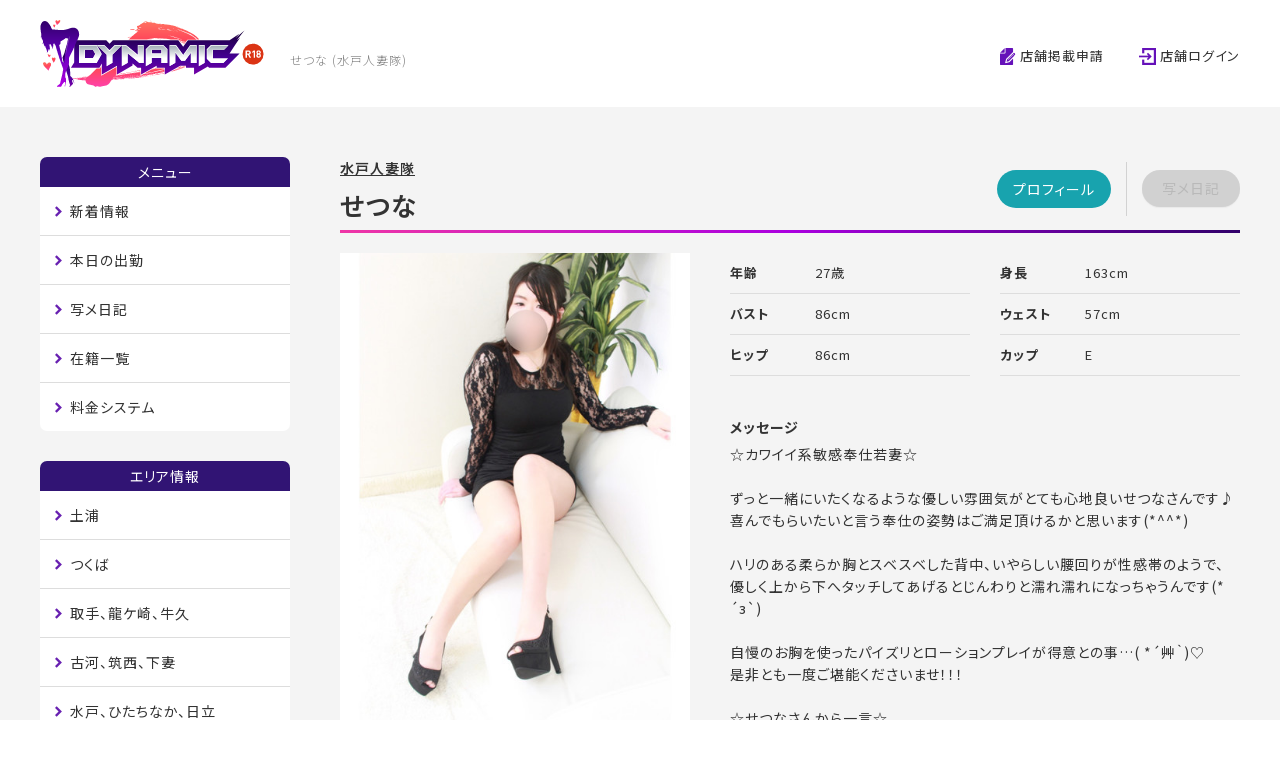

--- FILE ---
content_type: text/html; charset=UTF-8
request_url: https://dynamic.love/shop/mito_hitodumatai/girl/00003168/
body_size: 3292
content:
<!doctype html>
<html lang="ja">
<head>
<meta charset="utf-8">
<title>せつな|水戸人妻隊|水戸デリヘル|茨城県デリヘル情報サイトDYNAMIC</title>
<meta name="description" content="水戸人妻隊(水戸／デリヘル)に在籍する『せつな』さん(27歳)のプロフィール">
<meta name="keywords" content="せつな,水戸人妻隊,水戸,茨城,デリヘル,デリバリーヘルス,風俗,DYNAMIC">
<meta name="format-detection" content="telephone=no,address=no,email=no">
<meta name="viewport" content="width=1200">
<link rel="canonical" href="https://dynamic.love/shop/mito_hitodumatai/girl/00003168/" />
<link rel="alternate" media="only screen and (max-width: 640px)" href="https://dynamic.love/sp/shop/mito_hitodumatai/girl/00003168/" />
<link rel="stylesheet" href="https://dynamic.love/css/reset.css">
<link rel="stylesheet" href="https://dynamic.love/css/common.css">
<link rel="stylesheet" href="https://dynamic.love/css/swipebox.min.css">
<link rel="stylesheet" href="https://dynamic.love/css/girl.css">
<!--ADD_HEADER_VIEW-->

<meta name="msvalidate.01" content="0E629B7EA923EE24E965890C4B92242A" />
<!-- Global site tag (gtag.js) - Google Analytics -->
<script async src='https://www.googletagmanager.com/gtag/js?id=UA-107860428-2'></script>
<script>
  window.dataLayer = window.dataLayer || [];
  function gtag(){dataLayer.push(arguments);}
  gtag('js', new Date());

  gtag('config', 'UA-107860428-2');
</script>
</head>
<body>
	
<header id="header">

  <div id="header_inner">

    <p id="h1_logo"><a href="https://dynamic.love/top/"><img src="https://dynamic.love/img/logo.svg" alt="DYNAMIC" width="224" height="67"></a></p>

    <h1 id="h2_top">せつな (水戸人妻隊)</h1>

    

    <ul id="list_header">

      <li><a href="https://dynamic.love/apply/"><img src="https://dynamic.love/img/ico_request01.png" alt="店舗掲載申請"> 店舗掲載申請</a></li>

      <li><a href="/manage/" target="_blank"><img src="https://dynamic.love/img/ico_login01.png" alt="店舗ログイン"> 店舗ログイン</a></li>

    </ul>

  </div><!--header_inner-->

</header>



<div id="wrap01">
<div id="container">

<main id="main01">

<section class="mb_50">
<div class="pagettl03">
  <p class="shop_name"><a href="https://dynamic.love/shop/mito_hitodumatai/">水戸人妻隊</a></p>
  <h3>せつな</h3>
  <ul>
    <li><a class="active" href="https://dynamic.love/shop/mito_hitodumatai/girl/00003168/">プロフィール</a></li>
    <!--GIRL_BLOG_NON_START--><li class="disabled"><a href="javascript:void(0);">写メ日記</a></li><!--GIRL_BLOG_NON_END-->
  </ul>
</div><!--pagettl03-->


<div id="girl">
<figure><img src="/img/shop/mito_hitodumatai/girls/00000048/girl_img1.jpg" alt="せつな"></figure>

<div id="girl_inner">
  <ul>
    <!--GIRL_AGE_START--><li><span>年齢</span>27歳</li><!--GIRL_AGE_END-->
    <!--GIRL_HEIGHT_START--><li><span>身長</span>163cm</li><!--GIRL_HEIGHT_END-->
    <!--GIRL_BUST_START--><li><span>バスト</span>86cm</li><!--GIRL_BUST_END-->
    <!--GIRL_WEST_START--><li><span>ウェスト</span>57cm</li><!--GIRL_WEST_END-->
    <!--GIRL_HIP_START--><li><span>ヒップ</span>86cm</li><!--GIRL_HIP_END-->
    <!--GIRL_CUP_START--><li><span>カップ</span>E</li><!--GIRL_CUP_END-->
  </ul>
  
<!--GIRL_MESSAGE_START-->
  <p class="bold mb_05">メッセージ</p>
  <div id="comment">
    <p>☆カワイイ系敏感奉仕若妻☆<br />
<br />
ずっと一緒にいたくなるような優しい雰囲気がとても心地良いせつなさんです♪<br />
喜んでもらいたいと言う奉仕の姿勢はご満足頂けるかと思います(*^^*)<br />
<br />
ハリのある柔らか胸とスベスベした背中、いやらしい腰回りが性感帯のようで、<br />
優しく上から下へタッチしてあげるとじんわりと濡れ濡れになっちゃうんです(*´з`)<br />
<br />
自慢のお胸を使ったパイズリとローションプレイが得意との事…( *´艸｀)♡<br />
是非とも一度ご堪能くださいませ！！！<br />
<br />
☆せつなさんから一言☆<br />
一緒に楽しい時間を作りましょ♡(#^.^#)<br />
<br />
★お時間がありましたら是非お遊び下さい♪(・´з`・)</p>
  </div><!--comment-->
<!--GIRL_MESSAGE_END-->  
</div><!--girl_inner-->
</div><!--girl-->
</section>


<section class="mb_50">
<div class="wrap_ttl">
  <img src="https://dynamic.love/img/ttl_gallery01.gif" alt="ギャラリー">
  <h3>ギャラリー</h3>
</div><!--wrap_ttl-->

<ul class="list_gallery">
<li><a class="swipebox" href="/img/shop/mito_hitodumatai/girls/00000048/girl_img1.jpg" title="せつな1"><img src="/img/shop/mito_hitodumatai/girls/00000048/girl_img1.jpg" alt="せつな1"></a></li>
<li><a class="swipebox" href="/img/shop/mito_hitodumatai/girls/00000048/girl_img2.jpg" title="せつな2"><img src="/img/shop/mito_hitodumatai/girls/00000048/girl_img2.jpg" alt="せつな2"></a></li>
<li><a class="swipebox" href="/img/shop/mito_hitodumatai/girls/00000048/girl_img3.jpg" title="せつな3"><img src="/img/shop/mito_hitodumatai/girls/00000048/girl_img3.jpg" alt="せつな3"></a></li>
<li><a class="swipebox" href="/img/no_image02.jpg" title="せつな4"><img src="/img/no_image02.jpg" alt="せつな4"></a></li>
<li><a class="swipebox" href="/img/no_image02.jpg" title="せつな5"><img src="/img/no_image02.jpg" alt="せつな5"></a></li>
</ul>
</section>


<section>
<div class="wrap_ttl">
  <img src="https://dynamic.love/img/ttl_schedule01.png" alt="週間出勤予定">
  <h3>週間出勤予定</h3>
</div><!--wrap_ttl-->

<table id="table_sche">
<tr>
  <th class="sat">1/31(土)</th>
  <th class="sun">2/01(日)</th>
  <th class="">2/02(月)</th>
  <th class="">2/03(火)</th>
  <th class="">2/04(水)</th>
  <th class="">2/05(木)</th>
  <th class="">2/06(金)</th>
</tr>
<tr>
  <td><!--GIRL_SCHE_NONE_1_START-->-<!--GIRL_SCHE_NONE_1_END--></td>
  <td><!--GIRL_SCHE_NONE_2_START-->-<!--GIRL_SCHE_NONE_2_END--></td>
  <td><!--GIRL_SCHE_NONE_3_START-->-<!--GIRL_SCHE_NONE_3_END--></td>
  <td><!--GIRL_SCHE_NONE_4_START-->-<!--GIRL_SCHE_NONE_4_END--></td>
  <td><!--GIRL_SCHE_NONE_5_START-->-<!--GIRL_SCHE_NONE_5_END--></td>
  <td><!--GIRL_SCHE_NONE_6_START-->-<!--GIRL_SCHE_NONE_6_END--></td>
  <td><!--GIRL_SCHE_NONE_7_START-->-<!--GIRL_SCHE_NONE_7_END--></td>
</tr>
</table>
</section>

</main>


<aside id="side">

<div id="area_side">
  <p class="caption">メニュー</p>
  <div class="area_inner">
    <ul>
      <!--MENU_INFO_START--><li><a href="https://dynamic.love/shop/mito_hitodumatai/#news">新着情報</a></li><!--MENU_INFO_END-->
      <!--MENU_TODAY_START--><li><a href="https://dynamic.love/shop/mito_hitodumatai/#today">本日の出勤</a></li><!--MENU_TODAY_END-->
      <!--MENU_PHOTO_START--><li><a href="https://dynamic.love/shop/mito_hitodumatai/#photo">写メ日記</a></li><!--MENU_PHOTO_END-->
      <!--MENU_CAST_START--><li><a href="https://dynamic.love/shop/mito_hitodumatai/#cast">在籍一覧</a></li><!--MENU_CAST_END-->
      <!--MENU_FEE_START--><li><a href="https://dynamic.love/shop/mito_hitodumatai/#fee">料金システム</a></li><!--MENU_FEE_END-->
    </ul>
  </div><!--area_inner-->
</div><!--area_side-->

<div id="area_side">
  <p class="caption">エリア情報</p>
  <div class="area_inner">
    <ul>
	  <li><a href="https://dynamic.love/area/tsuchiura/">土浦</a></li>
	  <li><a href="https://dynamic.love/area/tsukuba/">つくば</a></li>
	  <li><a href="https://dynamic.love/area/toride/">取手、龍ケ崎、牛久</a></li>
	  <li><a href="https://dynamic.love/area/koga/">古河、筑西、下妻</a></li>
	  <li><a href="https://dynamic.love/area/mito/">水戸、ひたちなか、日立</a></li>
	  <li><a href="https://dynamic.love/area/kamisu/">神栖、鹿嶋</a></li>
	  <li><a href="https://dynamic.love/area/other/">その他（石岡、岩間、笠間）</a></li>
    </ul>
  </div><!--area_inner-->
</div><!--area_side-->


<div id="info_side">
  <p class="caption">店舗情報</p>
  <div id="info_inner">
    <p class="shop_name"><a href="https://dynamic.love/shop/mito_hitodumatai/">水戸人妻隊</a></p>
    <p class="area"><!--CATEGORY_NAME_AREA_START-->デリヘル<!--CATEGORY_NAME_AREA_END--><!--AREA_NAME_AREA_START-->／水戸<!--AREA_NAME_AREA_END--></p>
    <!--PHONE_NO_AREA_START--><p class="tel">029-302-5182</p><!--PHONE_NO_AREA_END-->
    <!--BUSINESS_AREA_START--><p class="time">9:00～翌2:00</p><!--BUSINESS_AREA_END-->
  </div><!--info_inner-->
</div><!--info_side-->

</aside>

</div><!--container-->
</div><!--wrap01-->


<footer id="footer">

  <p class="btn_pagetop fixed"><a href="#header"><img src="https://dynamic.love/img/btn_pagetop01.png" alt="pagetop"></a></p>

  

  <div id="wrap_footer01">

    <ul id="list_footer">

      <li><a href="https://dynamic.love/ad/">広告掲載について</a></li>

      <li><a href="https://dynamic.love/privacy/">個人情報保護方針</a></li>

      <li><a href="https://dynamic.love/contact/">お問い合わせ</a></li>

      <li><a href="https://dynamic.love/link/">リンク</a></li>

    </ul>

  </div><!--wrap_footer01-->

  

  <div id="wrap_footer02">

    <div id="f_inner01">

      <p id="f_logo"><a href="https://dynamic.love/top/"><img src="https://dynamic.love/img/logo.svg" alt="DYNAMIC" width="158" height="47"></a></p>

      <p id="bottom">茨城県のデリヘル情報をお届けするデリヘル情報サイトDYNAMIC（ダイナミック）</p>

      <small id="small">Copyright &copy; DYNAMIC All rights reserved</small>

    </div><!--f_inner01-->

  </div><!--wrap_footer02-->

</footer>


<script src="https://code.jquery.com/jquery-2.1.0.min.js"></script>
<script src="https://dynamic.love/js/script.js"></script>
<script src="https://dynamic.love/js/jquery.page-scroller.js"></script>
<script src="https://dynamic.love/js/jquery.swipebox.min.js"></script>
<script>
  $(function () {
  $(".swipebox").swipebox();
  });
</script>
</body>
</html>


--- FILE ---
content_type: text/css
request_url: https://dynamic.love/css/common.css
body_size: 3451
content:
@charset "utf-8";
/* Copyright 2017 FSFIELD All Rights Reserved. */

/* ------------------------------------------------------------

初期化

------------------------------------------------------------ */
@import url(https://fonts.googleapis.com/earlyaccess/notosansjp.css);

@font-face {
  font-family: "Yu Gothic";
  src: local("Yu Gothic Medium");
  font-weight: 500;
}

body{
	font-family:Noto Sans JP, Yu Gothic, "游ゴシック", "ヒラギノ角ゴ Pro", "Hiragino Kaku Gothic Pro", "メイリオ", "Meiryo", Osaka, 'ＭＳ Ｐゴシック', 'MS PGothic', sans-serif;
	color:#333;
	font-feature-settings : "palt";
	letter-spacing:1px;
	font-size:14px;
	font-size:1.4rem;
	font-weight:400;
	line-height:1.6;
}


/* ------------------------------------------------------------

FSFIELD共通

------------------------------------------------------------ */

/* clear
---------------------------------------------- */

.clear{clear:both;}
.clearfix:after {
	content: "."; 
	display: block; 
	height: 0; 
	clear: both; 
	visibility: hidden;
	font-size: 0.1em;
}
.clearfix{height:100%;}

.overflow_clear{
	overflow:hidden;
	height:100%;
}


/* text-align
---------------------------------------------- */

.align_right{text-align:right !important;}
.align_left{text-align:left !important;}
.align_center{text-align:center !important;}
.center{margin:0 auto;}
.left{float:left;}
.right{float:right;}


/* font
---------------------------------------------- */

.normal{font-weight:normal !important;}
.bold{font-weight:bold !important;}
.f_12rem{font-size:1.2rem !important;}
.f_13rem{font-size:1.3rem !important;}
.f_15rem{font-size:1.5rem !important;}


/* vertical-align
---------------------------------------------- */

.valign_top{vertical-align:top !important;}
.valign_middle{vertical-align:middle !important;}
.valign_btm{vertical-align:bottom !important;}


/* visibility
---------------------------------------------- */

.hidden{visibility:hidden !important;}
.visible{visibility:visible !important;}


/* none
---------------------------------------------- */

.none{display:none;}


/* width
---------------------------------------------- */

.w14per{width:14% !important;}
.w18per{width:18% !important;}
.w25per{width:25% !important;}
.w570{width:570px !important;}
.w600{width:600px !important;}
.w620{width:620px !important;}

/* border
---------------------------------------------- */

.bdr_top01{border-top:1px solid #DDDDDD !important;}
.bdr_btm01{border-bottom:1px solid #DDDDDD !important;}


/* line-height
---------------------------------------------- */
.lh_12{line-height:1.2 !important;}


/* padding
---------------------------------------------- */
.pb_48{padding-bottom:48px !important;}


/* margin
---------------------------------------------- */

.mt_none{margin-top:0px !important;}
.mt_05{margin-top:5px !important;}
.mt_10{margin-top:10px !important;}
.mt_15{margin-top:15px !important;}
.mt_20{margin-top:20px !important;}
.mt_25{margin-top:25px !important;}
.mt_30{margin-top:30px !important;}
.mt_35{margin-top:35px !important;}
.mt_40{margin-top:40px !important;}
.mt_45{margin-top:45px !important;}
.mt_50{margin-top:50px !important;}

.mr_none{margin-right:0px !important;}
.mr_05{margin-right:5px !important;}
.mr_10{margin-right:10px !important;}
.mr_15{margin-right:15px !important;}
.mr_20{margin-right:20px !important;}
.mr_25{margin-right:25px !important;}
.mr_30{margin-right:30px !important;}
.mr_35{margin-right:35px !important;}
.mr_40{margin-right:40px !important;}
.mr_45{margin-right:45px !important;}
.mr_50{margin-right:50px !important;}

.mb_none{margin-bottom:0px !important;}
.mb_05{margin-bottom:5px !important;}
.mb_10{margin-bottom:10px !important;}
.mb_15{margin-bottom:15px !important;}
.mb_20{margin-bottom:20px !important;}
.mb_25{margin-bottom:25px !important;}
.mb_30{margin-bottom:30px !important;}
.mb_35{margin-bottom:35px !important;}
.mb_40{margin-bottom:40px !important;}
.mb_48{margin-bottom:48px !important;}
.mb_45{margin-bottom:45px !important;}
.mb_50{margin-bottom:50px !important;}
.mb_55{margin-bottom:55px !important;}
.mb_60{margin-bottom:60px !important;}
.mb_65{margin-bottom:65px !important;}
.mb_70{margin-bottom:70px !important;}
.mb_75{margin-bottom:75px !important;}
.mb_80{margin-bottom:80px !important;}
.mb_85{margin-bottom:85px !important;}
.mb_90{margin-bottom:90px !important;}
.mb_95{margin-bottom:95px !important;}
.mb_100{margin-bottom:100px !important;}

.ml_none{margin-left:0px !important;}
.ml_05{margin-left:5px !important;}
.ml_10{margin-left:10px !important;}
.ml_15{margin-left:15px !important;}
.ml_20{margin-left:20px !important;}
.ml_25{margin-left:25px !important;}
.ml_30{margin-left:30px !important;}
.ml_35{margin-left:35px !important;}
.ml_40{margin-left:40px !important;}
.ml_45{margin-left:45px !important;}
.ml_50{margin-left:50px !important;}

/* ------------------------------------------------------------

common

------------------------------------------------------------ */

#wrap01{
	background:#F4F4F4 url(../img/bg_body01.jpg) no-repeat center bottom;
	padding:50px 0 150px;
}

#wrap02{
	background:#F4F4F4 url(../img/bg_body01.jpg) no-repeat center bottom;
	padding:65px 0 150px;
}

#container,
#main02{
	width:1200px;
	margin:0 auto;
	overflow:hidden;
}

#side{
	width:250px;
	float:left;
}

#main01{
	width:900px;
	float:right;
}

.link01{
	color:#333;
	text-decoration:underline !important;
}

.link01:hover{text-decoration:none !important;}

.link02{
	color:#FF4465;
	text-decoration:underline !important;
}

.link02:hover{text-decoration:none !important;}

.wrap_white{
	background:#FFF;
	padding:30px 30px 40px;
	border-radius:5px;	
}

.flex_container{
	display:flex;
    flex-direction:row;
    flex-wrap: wrap;
	margin:0 -2px 0 0;
}

.flex_item{
	background:#FFF;
	width:178px;
	line-height:1.4;
	padding:14px 14px 20px 14px;
	margin:0 2px 2px 0;
}

.flex_item a{display:block;}
.flex_item a:hover{opacity:0.7;}

.flex_item .photo{
	position: relative;
	overflow: hidden;
	width: 100%;
	height: auto;
	background-repeat: no-repeat;
	background-position: 50% 50%;
	background-size: cover;
	margin: 0 auto 13px;
}

.flex_item .photo:after{
	content: "";
	display: block;
	padding-top: 133%;
}

.flex_item figure{
	width:150px;
	height:200px;
	overflow:hidden;
	margin-bottom:13px;
}

.flex_item figure img{
	width:150px;
	height:auto;
}

.flex_item p.name01{
	color:#333;
	font-weight:600;
	margin-bottom:7px;
}

.flex_item p.title01{
	color:#333;
	font-weight:600;
	margin-bottom:5px;
    white-space: nowrap;
	max-width:150px;
	overflow:hidden;
}

.flex_item p.name02{
	color:#333;
	font-weight:600;
}

.flex_item p.name02 span{
	font-size:1.2rem;
	font-weight:400;
	color:#858585;
}

.flex_item p.date01{
	color:#868686;
	font-size:1.2rem;
	line-height:1.4;
	margin-bottom:5px;
}

.flex_item p.shop01{
	color:#333;
	font-size:1.2rem;
	font-weight:400;
	margin-bottom:10px;
}

.flex_item p.data01{
	color:#878787;
	font-size:1.2rem;
	margin-bottom:10px;
}

.flex_item p.data02{
	color:#878787;
	font-size:1.2rem;
}

.flex_item p.time01{
	color:#FF4465;
	font-size:1.3rem;
	font-weight:600;
}

.note {
    color: #888;
    font-size: 12px;
	margin-bottom:5px;
}

/* ボタン
---------------------------------------------- */
.btn_type01{text-align:center;}

.btn_type01 a{
	background:#17A3AE;
	display:inline-block;
	width:400px;
	padding:30px 0;
	border-radius:5px;
	color:#FFF;
	font-size:2rem;
	line-height:1;
	font-weight:600;
}

.btn_type01 a:hover{opacity:0.7;}

/*--もっと見る--*/
.btn_more a{
	background:#18A3AE;
	padding:10px 13px;
	display:inline-block;
	color:#FFF;
	text-align:center;
	font-size:1.3rem;
	font-weight:500;
	line-height:1;
	border-radius:3px;
}

.btn_more a:hover{opacity:0.7;}

/*--ホームへ戻る--*/
.btn_home{text-align:center;}

.btn_home a{
	display:inline-block;
	border:3px solid #17A3AE;
	width:300px;
	text-align:center;
	vertical-align:middle;
	color:#17A3AD;
	font-size:1.8rem;
	font-family:Noto Sans JP, "ヒラギノ角ゴ Pro", "Hiragino Kaku Gothic Pro", "メイリオ", "Meiryo", Osaka, 'ＭＳ Ｐゴシック', 'MS PGothic', sans-serif;
	font-feature-settings:"palt";
	font-weight:600;
	letter-spacing:1px;
	cursor:pointer;
	outline:0;
	padding:18px 0;
}

.btn_home:hover{opacity:0.7;}

/* タイトル
---------------------------------------------- */
/*--pagettl01--*/
.pagettl01{
	width:100%;
	position:relative;
	overflow:hidden;
	margin-bottom:30px;
}

.pagettl01 h3{
	font-size:2.6rem;
	font-weight:600;
	margin-bottom:5px;
}

.pagettl01:after{
	background: linear-gradient(to right,  #ef36a6 0%,#aa00df 50%,#31006a 100%);
	content:"";
	display:block;
	height:3px;
}

/*--pagettl02--*/
.pagettl02{
	width:100%;
	position:relative;
	overflow:hidden;
	margin-bottom:50px;
}

.pagettl02 h3{
	font-size:2.6rem;
	font-weight:600;
	text-align:center;
	margin-bottom:25px;
}

.pagettl02:after{
	background: linear-gradient(to right,  #ef36a6 0%,#aa00df 50%,#31006a 100%);
	content:"";
	display:block;
	height:3px;
}

/*--pagettl03--*/
.pagettl03{
	width:100%;
	position:relative;
	margin-bottom:20px;
}

.pagettl03 h3{
	font-size:2.6rem;
	font-weight:600;
	margin-bottom:5px;
}

.pagettl03:after{
	background: linear-gradient(to right,  #ef36a6 0%,#aa00df 50%,#31006a 100%);
	content:"";
	display:block;
	height:3px;
}

.pagettl03 p.shop_name{margin-bottom:5px;}

.pagettl03 p.shop_name a{
	font-weight:600;
	color:#333;
	text-decoration:underline;
}

.pagettl03 p.shop_name a:hover{opacity:0.7;}

.pagettl03 ul{
	position:absolute;
	top:5px;
	right:0;
	overflow:hidden;
	min-width:240px;
}

.pagettl03 ul li{float:left;}

.pagettl03 ul li:first-child{
	border-right:1px solid #D2D2D2;
	text-align:center;
	margin-right:15px;
	padding:8px 15px 8px 0;
}

.pagettl03 ul li:last-child{
	text-align:center;
	padding:8px 0;
}

.pagettl03 ul li a{
	background:#FFF;
	display:inline-block;
	color:#333;
	line-height:1;
	padding:11px 20px 12px;
	border-radius:20px;
	box-shadow: 0px 1px 1px rgba(204,204,204,0.9);
	-webkit-box-shadow: 0px 1px 1px rgba(204,204,204,0.9);
}

.pagettl03 ul li a:hover{opacity:0.7;}

.pagettl03 ul li a.active{
	background:#18A3AE;
	display:inline-block;
	color:#FFF;
	line-height:1;
	padding:12px 16px;
	border-radius:20px;
	box-shadow:none;
}


.disabled a{
	background:gray !important;
	opacity:0.3 !important;
	pointer-events:none;
}

.disabled a:hover{opacity:0.3 !important;}


/*--wrap_ttl--*/
.wrap_ttl{
	text-align:center;
	margin-bottom:30px;
}

.wrap_ttl img{
	display:block;
	margin-bottom:5px;
}

.wrap_ttl h3{
	color:#311372;
	font-size:2.2rem;
	font-weight:600;
}

.wrap_ttl h3 a {
	color:#311372;
	font-size:2.2rem;
	font-weight:600;
}

.wrap_ttl h3 span{font-size:1.5rem;}

/*--wrap_ttl02--*/
.wrap_ttl02{text-align:center;}

.wrap_ttl02 h3{
	color: #FFF;
    background: #311474;
    font-size: 1.6rem;
    line-height: 3.5rem;
    border-radius: 7px 7px 0 0;
}

.wrap_ttl02 h3 span{font-size:1.5rem;}

/* リスト
---------------------------------------------- */
ul.list_type01{
	display:flex;
    flex-direction:row;
    flex-wrap: wrap;
	margin-right:-24px;
}

ul.list_type01 li{
	width:192px;
	margin-right:24px;
	border-bottom:1px solid #DDDDDD;
}

ul.list_type01 li a{
	background:url(../img/ico_arrow01.png) no-repeat left 1.1em;
	display:inline-block;
	color:#333;
	padding:8px 0 8px 15px;
}

ul.list_type01 li a:hover{opacity:0.7;}

/* フォーム関連
---------------------------------------------- */
table.form{
	width:100%;
	font-size:1.5rem;
	margin-bottom:30px;
}

table.form tr{border-bottom:1px solid #DDDDDD;}

table.form th{padding:35px 0;}

table.form td{
	padding:35px 0;
	word-break:break-all;
}

table.form td input[type="text"]{
	font-family:Noto Sans JP, "ヒラギノ角ゴ Pro", "Hiragino Kaku Gothic Pro", "メイリオ", "Meiryo", Osaka, 'ＭＳ Ｐゴシック', 'MS PGothic', sans-serif;
	font-feature-settings : "palt";
	padding:10px;
	border:1px solid #DDDDDD;
}

table.form td textarea{
	font-family:Noto Sans JP, "ヒラギノ角ゴ Pro", "Hiragino Kaku Gothic Pro", "メイリオ", "Meiryo", Osaka, 'ＭＳ Ｐゴシック', 'MS PGothic', sans-serif;
	font-feature-settings : "palt";
	height:200px;
	padding:10px;
	font-size:1.5rem;
}

.must,
.ERR{color:#FF0000;}

.must{font-size:1.2rem;}

input.submit{
	background: none;
	border:3px solid #17A3AE;
	width:300px;
	text-align:center;
	color:#17A3AD;
	font-size:1.8rem;
	line-height:1.2;
	font-family:Noto Sans JP, "ヒラギノ角ゴ Pro", "Hiragino Kaku Gothic Pro", "メイリオ", "Meiryo", Osaka, 'ＭＳ Ｐゴシック', 'MS PGothic', sans-serif;
	font-feature-settings : "palt";
	font-weight:600;
	letter-spacing:1px;
	cursor:pointer;
	outline: 0;
	padding:22px 0;
}

input.back{
	background: none;
	border:3px solid #17A3AE;
	width:200px;
	text-align:center;
	color:#17A3AD;
	font-size:1.8rem;
	line-height:1.2;
	font-family:Noto Sans JP, "ヒラギノ角ゴ Pro", "Hiragino Kaku Gothic Pro", "メイリオ", "Meiryo", Osaka, 'ＭＳ Ｐゴシック', 'MS PGothic', sans-serif;
	font-feature-settings : "palt";
	font-weight:600;
	letter-spacing:1px;
	cursor:pointer;
	outline:0;
	padding:22px 0;
	margin-right:5px;
}

input.send{
	background: none;
	background:#17A3AE;
	border:3px solid #17A3AE;
	width:200px;
	text-align:center;
	color:#FFF;
	font-size:1.8rem;
	line-height:1.2;
	font-family:Noto Sans JP, "ヒラギノ角ゴ Pro", "Hiragino Kaku Gothic Pro", "メイリオ", "Meiryo", Osaka, 'ＭＳ Ｐゴシック', 'MS PGothic', sans-serif;
	font-feature-settings : "palt";
	font-weight:600;
	letter-spacing:1px;
	cursor:pointer;
	outline:0;
	padding:22px 0;
}

input.submit:hover,
input.back:hover,
input.send:hover{opacity:0.7;}

/* エリア情報
---------------------------------------------- */
#area .caption{
	background:#311474;
	padding:7px 0;
	text-align:center;
	color:#FFF;
	font-size:1.4rem;
	line-height:1.2;
	border-top-left-radius:5px;
	border-top-right-radius:5px;
}

#area .caption a{
	color:#FFF;
}

#area .area_inner{
	background:#FFF;
	padding:20px 30px 30px;
	border-bottom-left-radius:5px;
	border-bottom-right-radius:5px;
}

/* ページネーション
---------------------------------------------- */
div.pager{
	float:right;
	text-align:right;
	margin-right:-10px;
	padding-left:30px;
}

div.pager a,
div.pager span{display:inline-block;}

div.pager a{
	background:#FFF;
	color:#333;
	border-radius:3px;
	padding:5px 12px;
}

div.pager a:hover{
	background:#18A3AE;
	color:#FFF;
}

div.pager a.prev,
div.pager a.next{
	background:none;
	color:#333;
	text-decoration:underline;
}

div.pager a.prev:hover,
div.pager a.next:hover{
	background:none;
	opacity:0.7;
}

div.pager span{
	background:#18A3AE;
	color:#FFF;
	border-radius:3px;
	padding:5px 12px;
}

div.pager span.disable,
div.pager span.disable{
	background:none;
	color:#9B9B9B;
	text-decoration:none;
}

/* ------------------------------------------------------------

side

------------------------------------------------------------ */
#bnr_side p{margin-bottom:10px;}

#bnr_side p:last-child{margin-bottom:0;}

#bnr_side p a:hover{opacity:0.8;}

/*--エリア情報--*/
#area_side{margin-bottom:30px;}

#area_side .caption{
	background:#311474;
	padding:7px 0;
	text-align:center;
	color:#FFF;
	font-size:1.4rem;
	line-height:1.2;
	border-top-left-radius:7px;
	border-top-right-radius:7px;
}

#area_side .area_inner{
	background:#FFF;
	border-bottom-left-radius:7px;
	border-bottom-right-radius:7px;
}

#area_side .area_inner ul li{
	padding:5px 15px;
	border-bottom:1px solid #DDDDDD;
}

#area_side .area_inner ul li:last-child{border-bottom:none;}

#area_side .area_inner ul li a{
	background:url(../img/ico_arrow01.png) no-repeat left 1em;
	display:block;
	color:#333;
	padding:8px 0 8px 15px;
}

#area_side .area_inner ul li a:hover{opacity:0.7;}

/*--店舗情報--*/
#info_side.fixed{
	position:fixed;
	top:30px;
	left:50%;
	width:250px;
	margin-left:-600px;
}

#info_side .caption{
	background:#311474;
	padding:7px 0;
	text-align:center;
	color:#FFF;
	font-size:1.4rem;
	line-height:1.2;
	border-top-left-radius:7px;
	border-top-right-radius:7px;
}

#info_side #info_inner{
	background:#FFF;
	overflow:hidden;
	padding:15px 15px 20px;
	border-bottom-left-radius:7px;
	border-bottom-right-radius:7px;
}

#info_side #info_inner p.shop_name{margin-left:2px;}

#info_side #info_inner p.shop_name a{
	color:#333;
	font-weight:600;
	text-decoration:underline;
}

#info_side #info_inner p.shop_name a:hover{opacity:0.7;}

#info_side #info_inner p.area{
	color:#878787;
	font-size:1.2rem;
	margin:0 0 5px 2px;
}

#info_side #info_inner p.tel{
	background:url(../img/ico_tel01.png) no-repeat left 0.25em;
	padding:6px 0 6px 32px;
	font-size:2rem;
	font-weight:600;
	line-height:1;
	margin-bottom:5px;
	letter-spacing:-0.1px;
}

#info_side #info_inner p.time{
	color:#878787;
	font-size:1.2rem;
	margin-left:2px;
}

/* ------------------------------------------------------------

header

------------------------------------------------------------ */

#header{
	background:#FFF;
	padding:20px 0;
}

#header_inner{
	width:1200px;
	height:67px;
	margin:0 auto;
	position:relative;
}

p#h1_logo{
	position:absolute;
	top:0;
	left:0;
}

h1#h2_top{
	color:#878787;
	font-size:1.2rem;
	font-weight:300;
	position:absolute;
	top:30px;
	left:250px;
}

ul#list_header{
	min-width:240px;
	position:absolute;
	top:27px;
	right:0;
	overflow:hidden;
	font-size:1.3rem;
	line-height:1.4;
}

ul#list_header li{float:left;}
ul#list_header li:first-child{margin-right:35px;}

ul#list_header li a{color:#333;}

ul#list_header li a:hover{opacity:0.7;}

ul#list_header li img{vertical-align:bottom;}

/* ------------------------------------------------------------

footer

------------------------------------------------------------ */

#footer{position:relative;}

#wrap_footer01{
	background:#432969;
	padding:70px 0;
}

#wrap_footer02{
	background:#FFF;
	padding:53px 0;
}

#f_inner01{
	width:1200px;
	height:47px;
	margin:0 auto;
	position:relative;
}

#list_footer{
	text-align:center;
	letter-spacing:-0.4em;
}

#list_footer li{
	display:inline-block;
	letter-spacing:normal;
	font-size:1.3rem;
	line-height:1.4;
}

#list_footer li a{
	background:url(../img/ico_arrow02.png) no-repeat left 0.4em;
	color:#FFF;
	padding-left:15px;
	margin-right:40px;
}

#list_footer li a:hover{opacity:0.7;}

#f_logo{
	position:absolute;
	top:0;
	left:0;
}

#bottom{
	color:#878787;
	position:absolute;
	top:15px;
	left:190px;
	font-size:1.2rem;
	font-weight:300;
}

#small{
	color:#878787;
	position:absolute;
	top:15px;
	right:0;
	font-size:1.2rem;
	font-weight:300;
}

/* ページトップボタン
---------------------------------------------- */
.btn_pagetop.fixed{
	position: fixed;
	bottom: 30px;
	right: 30px;
	z-index:100;
}

.btn_pagetop{
	position: absolute;
	bottom: 212px;
	right:30px;
}

.btn_pagetop a:hover{opacity:0.7;}

/* バナー */
#bnr_side img {
	max-width: 250px;
}
#bnr_side .banner_s img {
	width: 250px;
	height: 500px;
}

#bnr_side .banner_a img {
	width: 250px;
	height: 210px;
}

#bnr_side .banner_b img {
	width: 250px;
	height: 50px;
}


--- FILE ---
content_type: text/css
request_url: https://dynamic.love/css/girl.css
body_size: 373
content:
@charset "utf-8";
/* Copyright 2017 FSFIELD All Rights Reserved. */

/* ------------------------------------------------------------

girl.css

------------------------------------------------------------ */

#girl{overflow:hidden;}

#girl figure{
	float:left;
	width:350px;
	height:467px;
	overflow:hidden;
}

#girl figure img{
	width:350px;
	height:auto;
}

#girl #girl_inner{
	float:right;
	width:510px;
}

#girl #girl_inner ul{
	display:flex;
    flex-direction:row;
    flex-wrap: wrap;
	font-size:1.3rem;
	margin:0 -30px 40px 0;
}

#girl #girl_inner ul li{
	width:240px;
	padding:10px 0;
	margin-right:30px;
	border-bottom:1px solid #DDDDDD;
}

#girl #girl_inner ul li span{
	display:inline-block;
	width:85px;
	font-weight:bold;
}

ul.list_gallery{
	display:flex;
	margin:0 -10px 0 0;
}

ul.list_gallery li{
	width:172px;
	height:229px;
	overflow:hidden;
	margin-right:10px;
}

ul.list_gallery li img{
	width:172px;
	height:auto;
}

table#table_sche{
	width:100%;
	font-size:1.5rem;
}

table#table_sche th{
	background:#FFF;
	padding:13px 10px;
	color:#868686;
	text-align:center;
	vertical-align:middle;
	border-right:2px solid #F4F4F4;
	border-bottom:2px solid #F4F4F4;
}

table#table_sche th:last-child{border-right:none;}

table#table_sche th.sat{color:#0C59EB;}
table#table_sche th.sun{color:#FF4446;}

table#table_sche td{
	background:#FFF;
	padding:13px 10px;
	text-align:center;
	vertical-align:middle;
	border-right:2px solid #F4F4F4;
}

table#table_sche td:last-child{border-right:none;}







--- FILE ---
content_type: application/javascript
request_url: https://dynamic.love/js/script.js
body_size: 439
content:
$(function(){

	/*画面スクロールがサイドの店舗情報位置に来たらfixedに変更　（変数と関数の定義のみ）
	-------------------------------------------*/
	
	if($('#info_side').length){
		var $shopinfo = $('#info_side');
		var shopinfo_pos = $shopinfo.offset().top - 30;
	}
	

	function fixedChange_side(scrl_top , object){
		if(object) {
			if(scrl_top > shopinfo_pos){
				object.addClass('fixed');
			}else{
				object.removeClass('fixed');
			}
		}
	}

	/*ページトップへ戻るボタンをフッターの途中で固定　（変数と関数の定義のみ）
	-------------------------------------------*/
	var wh = $(window).outerHeight();
	var stopPos = $('#footer').offset().top - wh + 130;
	var scrl_top = $(window).scrollTop();
	var $btn_pagetop = $('.btn_pagetop');

	
	function fixedChange(scrl_top , object){
		if(object) {
			if(scrl_top > stopPos){
				object.removeClass('fixed');
			}else{
				object.addClass('fixed');
			}
		}
	}

	/*fixed切り替え実行部分
	-------------------------------------------*/
	$(window).on('scroll resize load',function(){
		scrl_top = $(window).scrollTop();
		fixedChange(scrl_top , $btn_pagetop);
		fixedChange_side(scrl_top , $shopinfo);
		if(scrl_top > 100){
			$btn_pagetop.fadeIn();
		}else{
			$btn_pagetop.fadeOut();
		}
	});
	
	$('a.disabled,.disabled a').on('click',function(){
		return false;
	});

});

--- FILE ---
content_type: image/svg+xml
request_url: https://dynamic.love/img/logo.svg
body_size: 84357
content:
<?xml version="1.0" encoding="utf-8"?>
<!-- Generator: Adobe Illustrator 19.0.0, SVG Export Plug-In . SVG Version: 6.00 Build 0)  -->
<svg version="1.1" id="レイヤー_1" xmlns="http://www.w3.org/2000/svg" xmlns:xlink="http://www.w3.org/1999/xlink" x="0px"
	 y="0px" viewBox="0 0 484.8 145.6" style="enable-background:new 0 0 484.8 145.6;" xml:space="preserve">
<style type="text/css">
	.st0{fill:url(#XMLID_114_);}
	.st1{fill:url(#XMLID_116_);}
	.st2{fill:#FFFFFF;}
	.st3{fill:url(#XMLID_118_);}
	.st4{fill:url(#XMLID_119_);}
	.st5{fill:url(#XMLID_120_);}
	.st6{fill:#DB3414;}
	.st7{opacity:0.25;}
	.st8{fill:url(#XMLID_121_);}
	.st9{fill:url(#XMLID_122_);}
	.st10{fill:url(#XMLID_123_);}
	.st11{fill:url(#XMLID_124_);}
	.st12{fill:url(#XMLID_125_);}
</style>
<g id="XMLID_15_">
	<g id="XMLID_2811_">
		<linearGradient id="XMLID_114_" gradientUnits="userSpaceOnUse" x1="247.3618" y1="145.2579" x2="247.3618" y2="1.3907">
			<stop  offset="1.287554e-002" style="stop-color:#FF42A6"/>
			<stop  offset="0.2747" style="stop-color:#FF485A"/>
			<stop  offset="0.7167" style="stop-color:#FF485A"/>
			<stop  offset="1" style="stop-color:#FF7461"/>
		</linearGradient>
		<path id="XMLID_2812_" class="st0" d="M241.6,107.2c3-0.7,6-1.4,8.9-2.1c0.1,0,0.2,0,0.3,0.1c0,0,0,0,0,0v-0.5
			c-0.3,0.1-0.7,0.2-1,0.2c-2.6,0.6-5.2,1.2-7.3,1.7L241.6,107.2z M245,41.2c0,0-0.1-0.1-0.1-0.1L244,41c-0.2,0-0.2,0.1-0.2,0.2
			c0,0,0.1,0.1,0.1,0.1l0.9,0.1C244.9,41.3,245,41.3,245,41.2z M82.7,124.5c-0.1,0-0.2,0-0.3,0c-0.1,0-0.2,0-0.1,0
			c0.1,0,0.2,0,0.3,0C82.6,124.5,82.7,124.5,82.7,124.5z M68.4,126.7c0,0,0.1,0,0.1,0c0.1,0,0.2,0,0.2,0c0-0.1,0.3-0.1,0.8-0.1
			c0.1,0,0.1,0,0.2,0c0,0-0.1,0-0.1,0c-0.4,0-0.7,0-1,0c-0.4,0-0.5,0-0.8,0c-0.1,0-0.2,0-0.3,0c0.3,0,0.6,0,0.8,0.1
			C68.3,126.7,68.3,126.7,68.4,126.7z M246.8,41c0,0-0.1-0.1-0.1-0.1c-0.1,0-0.2,0-0.3,0.1c0,0,0.1,0.1,0.1,0.1
			C246.6,41.2,246.7,41.1,246.8,41z M260.5,41.7c0.2,0,0.2-0.1,0.2-0.2c0,0-0.1-0.1-0.1-0.1c-0.9-0.1-1.9-0.2-2.8-0.3
			c-1.1-0.1-2.2-0.2-3.2-0.3c-0.2,0-0.2,0.1-0.2,0.2c0,0,0.1,0.1,0.1,0.1C256.5,41.3,258.5,41.5,260.5,41.7z M82.4,124.7
			c0.1,0,0.1,0,0.2,0c0,0,0,0,0,0c-0.1,0-0.6,0-0.7,0c0,0,0,0,0,0c0.1,0,0.1,0,0.2,0C82.1,124.7,82.3,124.7,82.4,124.7z M99.9,122.1
			c0.2,0,0.2,0,0.2-0.1C100,122,99.9,122,99.9,122.1c-0.2,0-0.2,0-0.1,0C99.8,122.1,99.9,122.1,99.9,122.1z M95.7,123.1
			c-0.1,0-0.2,0-0.3,0c0,0-0.1,0-0.1,0c0.1,0,0.2,0,0.3,0C95.6,123.2,95.7,123.1,95.7,123.1z M88,124c0,0-0.1,0-0.1,0
			c-0.1,0-0.2,0-0.3,0c0,0,0.1,0,0.1,0C87.9,124,88,124,88,124z M96.8,122.4c0,0,0.1,0,0.1,0C97,122.3,96.9,122.3,96.8,122.4
			c0-0.1-0.1,0-0.2,0C96.6,122.4,96.6,122.4,96.8,122.4z M74.8,125.9c0.2,0,0.2,0,0.2,0C74.9,125.9,74.8,125.9,74.8,125.9
			c-0.2,0-0.2,0-0.1,0C74.7,125.9,74.8,125.9,74.8,125.9z M242.1,107.3c0.1,0,0.2,0,0.3,0c0.1,0,0.1-0.1,0.1-0.1c-0.1,0-0.2,0-0.3,0
			C242.2,107.2,242.1,107.3,242.1,107.3z M85.8,124.2c-0.3,0-0.6,0-0.9,0C85.2,124.3,85.5,124.2,85.8,124.2z M87.5,124.2
			c0.1,0,0,0-0.2,0c0,0-0.1,0-0.1,0c-0.1,0,0,0,0.2,0C87.4,124.2,87.5,124.2,87.5,124.2z M87.9,122.4c0,0,0,0-0.2,0c0,0-0.1,0-0.1,0
			c-0.1,0,0,0,0.2,0C87.8,122.4,87.9,122.4,87.9,122.4z M232.6,2.9c0.3,0,0.5,0,0.4-0.2c-0.1-0.1-0.2-0.2-0.4-0.2
			c-0.1,0-0.2,0-0.2,0c-0.2,0-0.2,0.1-0.2,0.2c0,0,0.1,0.1,0.1,0.1C232.5,2.9,232.5,2.9,232.6,2.9z M297.9,105.6
			c-0.1,0-0.1,0.1-0.1,0.1c0,0.1,0,0.1,0,0.2c0.5,0,0.6,0,0.9-0.3c0.1-0.1,0.2-0.2,0.3-0.2c0.1,0,0.2,0,0.4,0
			c0.5-0.2,1.1-0.4,1.7-0.6c0.1,0,0.1-0.1,0.2-0.1c0.1-0.1,0.2-0.2,0.3-0.2c0.2,0,0.4,0,0.5,0l3.1-1.2c0.1-0.1,0.3-0.2,0.4-0.4
			l0.4-0.2c0.2,0,0.4,0,0.6,0c1.6-0.6,3.2-1.3,4.8-2h-1l-0.4,0.2c-0.1,0.1-0.3,0.3-0.4,0.4c-0.2,0-0.3,0-0.4,0
			c-0.1,0-0.3,0.1-0.4,0.1c-3.5,1.4-7,2.7-10.5,3.9C298.2,105.5,298.1,105.6,297.9,105.6z M231.9,4c0.1,0,0.2,0,0.2,0
			c0.1-0.1,0-0.2-0.1-0.3c-0.1-0.1-0.2-0.1-0.3,0c0,0,0,0.1,0,0.1C231.8,4,231.8,4,231.9,4z M339.1,40.6c-2.8-2.8-5.7-5-8.6-6.9
			c-0.2-0.1-0.5-0.3-0.7-0.4c-0.1,0-0.1,0-0.2,0c0,0,0.1,0.1,0.1,0.2c2.2,1.4,4.3,2.9,6.5,4.8c1.5,1.3,2.9,2.7,4.3,4.2h0.4
			c-0.1-0.2-0.2-0.4-0.2-0.5c0,0-0.3-0.3-0.6-0.6c-0.3-0.3-0.6-0.6-0.6-0.6C339.5,40.9,339.3,40.8,339.1,40.6z M295.9,105.5
			c0.3-0.1,0.6-0.2,0.9-0.3c4-1.4,7.1-2.6,8.1-3c0.1-0.1,0.2-0.2,0.3-0.3c0,0,0.7-0.3,1.3-0.5c0.7-0.3,1.3-0.5,1.3-0.5H304
			L295.9,105.5z M299.2,104.1c0.2-0.2,0.5-0.3,0.9-0.3C299.8,104,299.5,104.1,299.2,104.1z M231,3.3c0.2-0.1,0.4-0.2,0.7-0.4
			c0-0.3-0.4-0.2-0.6-0.3C230.6,2.9,230.6,3.1,231,3.3z M311.5,20.5c0.1,0,0.2,0.1,0.2,0.1c0.1-0.1,0-0.1-0.1-0.2
			c-0.1-0.1-0.2-0.1-0.3-0.1c0,0,0,0.1,0,0.1C311.4,20.5,311.4,20.5,311.5,20.5z M286.2,11.6c0.2,0,0.2-0.1,0.2-0.1
			c0,0-0.1-0.1-0.1-0.1c-0.2,0-0.2,0.1-0.2,0.1C286.1,11.5,286.2,11.6,286.2,11.6z M281,10.6c0.1,0,0.1,0,0.2-0.1
			c0.1,0,0-0.1-0.1-0.2l-0.9-0.2c-0.2,0-0.2,0.1-0.2,0.1c0,0,0.1,0.1,0.1,0.1C280.4,10.5,280.7,10.6,281,10.6z M339.9,40.8
			c0.2,0.2,0.5,0.4,0.7,0.7c0.3,0.3,0.6,0.7,0.9,1.1h3.6c-1.8-2.4-3.7-4.4-5.6-6.2c-2.8-2.5-5.5-4.5-8.3-6.2
			c-0.2-0.1-0.3-0.2-0.5-0.3c-0.1,0-0.1,0-0.2-0.1c-0.1,0-0.3,0-0.5-0.1c0,0-0.6-0.4-1.5-0.9c-0.9-0.5-2.1-1.2-3.3-1.8
			c-2.4-1.3-4.8-2.4-4.8-2.4c-0.1-0.1-0.3-0.3-0.4-0.5c0,0-0.5-0.3-1.3-0.6c-0.8-0.3-1.8-0.8-2.9-1.2c-2.1-0.9-4.2-1.7-4.2-1.7
			c0,0,0,0.1,0,0.1c-0.2,0.1-0.4,0-0.6-0.1c-0.2-0.1-0.3-0.2-0.2-0.4c0-0.1,0-0.2-0.2-0.3l-1.3-0.5c-0.6-0.2-1.1-0.4-1.7-0.6
			c-0.5-0.2-1-0.3-1.4-0.5c-0.1-0.1-0.2-0.2-0.3-0.3c0,0-0.7-0.2-1.4-0.5c-0.7-0.2-1.4-0.5-1.4-0.5c-0.1-0.1-0.3-0.3-0.4-0.4
			c0,0-0.8-0.3-1.6-0.5c-0.8-0.3-1.6-0.5-1.6-0.5c-0.2-0.1-0.3-0.3-0.5-0.4c0,0-1.2-0.3-2.3-0.7c-1.2-0.3-2.3-0.7-2.3-0.7
			c-0.2-0.1-0.3-0.3-0.4-0.4l-0.9-0.3c-0.2,0-0.4,0.1-0.6,0.1c0,0-1.6-0.4-3.3-0.8c-1.6-0.4-3.3-0.8-3.3-0.8
			c-0.2,0.1-0.4,0.1-0.6,0.1c0,0-1.3-0.3-2.6-0.6c-1.3-0.3-2.6-0.6-2.6-0.6c-0.2,0.1-0.3,0.1-0.4,0.1c-0.5,0-1.1-0.2-1.6-0.3
			c-0.6-0.1-1.2-0.3-1.8-0.3c-0.1,0-0.3,0.1-0.4,0.1c-0.7,0-1.4-0.3-2-0.3c-0.1,0.1-0.3,0.1-0.4,0.2c-0.7-0.1-1.5-0.3-2.3-0.4
			c-0.2,0-0.2-0.1-0.2-0.2c0,0,0.1,0,0.2-0.1c0.3,0.1,0.6,0.1,0.9,0.2c0.2,0,0.3-0.1,0.2-0.1c0,0-0.1-0.1-0.2-0.1
			c-0.5-0.1-0.9-0.2-1.4-0.3c-0.2,0.1-0.4,0.1-0.6,0.2l-2.8-0.5c-0.2,0.1-0.4,0.1-0.6,0.2l-2.3-0.4c-0.1,0.1-0.3,0.1-0.4,0.2
			c-0.1,0-0.1,0-0.2,0c-0.7-0.1-1.4-0.2-2.1-0.3c-0.2,0-0.5-0.1-0.7-0.1c-0.2,0-0.2,0.1-0.2,0.2l-2.3-0.4c-0.4-0.1-0.6,0.1-0.5,0.4
			c0.1,0.1,0.2,0.2,0.4,0.2c0-0.1,0-0.2,0.2-0.2c0.1,0,0.3,0,0.4,0c0.6,0.1,1.2,0.2,1.8,0.3c0,0.1,0,0.2-0.2,0.2c-0.1,0-0.3,0-0.4,0
			c-0.6-0.1-1.2-0.2-1.8-0.3c-0.1,0.2-0.2,0.3-0.4,0.2l-1.9-0.3c-0.6-0.1-1.2-0.2-1.8-0.2c-0.1,0.1-0.3,0.1-0.4,0.2
			c-1.1-0.2-2.3-0.3-3.4-0.5c0-0.1,0-0.2,0-0.3c0.7,0.1,1.5,0.3,2.2,0.3c0.1-0.1,0.3-0.1,0.4-0.2c1.4,0.2,2.7,0.4,4.1,0.6
			c0.1,0,0.2-0.1,0.2-0.1c-0.2-0.2-0.4-0.4-0.6-0.5c-0.2,0.1-0.4,0.1-0.5,0.2l-4.1-0.6c-0.2,0.1-0.4,0.2-0.6,0.2l-1.2-0.2
			c0-0.2,0-0.5,0.1-0.8c-0.8-0.8-5.2-0.6-7.1-0.4c-0.2-0.2-0.5-0.4-0.7-0.6c0.1-0.1,0.1-0.1,0.2-0.2l-0.4-0.4
			c-0.1,0.1-0.1,0.1-0.2,0.1c0-0.1,0-0.1,0-0.2c-0.4-0.3-0.9-0.7-1.3-1.1l0-0.3c-0.4-0.3-0.7-0.6-1.1-0.9c0,0-0.1,0-0.2,0l0-0.5
			c-0.3-0.3-0.7-0.6-1.1-0.8c-0.1-0.1-0.3-0.1-0.4-0.1c-0.1,0-0.2,0.1-0.3,0.1c0.5,0.4,1,0.8,1.5,1.3c0,0,0.2,0,0.2,0l0,0.5
			c0.3,0.2,0.6,0.4,0.9,0.6c0,0.2,0,0.3,0,0.4l0.8,0.6c0,0.1,0.1,0.3,0.1,0.4c0,0,0.1,0.1,0.1,0.1c-1,0-2.4-0.5-3.1-0.5
			c-2.3,0.1-4.1-0.1-6.1-0.6c0,0,0.1-0.1,0.1-0.1c0-0.1-0.1-0.2-0.2-0.2c-0.2-0.1-0.3,0-0.2,0.1c0,0.1,0.1,0.1,0.2,0.1
			c-0.3-0.1-0.6-0.2-1-0.3c-1.1-0.3-2.1-1-3.4-0.8c-1.5,0.2-2.5,1.6-3.7,2.4c-0.9,0.6-4.1,2.3-6.6,4l-0.5,0
			c-0.1,0.1-0.1,0.3-0.2,0.5c0,0,0.1,0,0.1,0c-1.1,0.8-1.9,1.6-2.3,2.2l-0.8,0c-0.2,0.1-0.3,0.2-0.5,0.3l-0.4,0
			c-0.2,0.1-0.4,0.2-0.5,0.3l-0.9-0.1c-0.3,0.2-0.6,0.4-0.8,0.5c-0.2,0.1-0.6,0-0.8,0.2l0,0.9c-0.2,0.1-0.3,0.2-0.4,0.3
			c0.3,0.3,0.7,0.5,0.9,0.8c0.1,0.3-0.2,0.4-0.4,0.5c0.1,0.1,0.3,0.2,0.4,0.4l0,0.3c0.2,0.1,0.3,0.3,0.5,0.4l0,0.3
			c0.2,0.1,0.3,0.3,0.4,0.4l0,0.6c-0.2,0.1-0.3,0.2-0.5,0.4l0,0.6c-0.3,0.2-0.5,0.3-0.7,0.5l-0.5,0c-0.2,0.2-0.4,0.3-0.7,0.4
			c0,0.1,0,0.2,0,0.3c0.1,0.1,0.3,0.2,0.4,0.4c0,0.2,0,0.4,0,0.6c-0.2,0.1-0.4,0.3-0.7,0.5c-0.5,0-1,0-1.5-0.1c-0.4,0-0.4,0-0.5,0.4
			c0,0.1-0.1,0.2-0.2,0.3l-0.4,0c-0.1,0.1-0.2,0.2-0.3,0.2c0,0.1,0,0.2,0.1,0.3c0.2,0.2,0.4,0.3,0.6,0.5c0.2,0,0.3,0,0.5,0
			c0.2-0.2,0.5-0.3,0.9-0.3c0.3-0.2,0.5-0.4,0.9-0.6c1,0,2,0.1,3.1,0.1c0.2,0,0.4,0.4,0.3,0.5c0,0-0.1,0.1-0.2,0.1l-0.9,0
			c-0.3,0.2-0.7,0.4-1,0.6l-0.9,0c-0.2,0.1-0.4,0.2-0.5,0.3c-0.4,0-0.8-0.1-1.1,0.1c0.1,0.1,0.2,0.2,0.3,0.2c0.7,0,1.3,0,2,0.1
			c0.1,0,0.1,0,0.2,0c0.1,0,0.1-0.1,0.2-0.1c0.3-0.2,0.9-0.1,1.1-0.4c0,0,0.1,0,0.2,0c0.4,0.1,0.5-0.2,0.7-0.3l0.6,0
			c-0.4,0.3-0.7,0.6-1.1,0.9c-1.1,1-2.2,2.1-3.3,3.1c-0.8,0.6-1.7,1.1-2.5,1.7c-2.6,2.3-4.4,4.6-7.3,5.7c-0.3-0.3-0.1-0.3-0.4,0
			c0.5,0.5-0.7,1.9-2.4,3.4c-0.1-0.1-0.3-0.2-0.4-0.3c-0.2,0.1-0.4,0.2-0.5,0.3c-0.9,0-1.8,0.1-2.7,0.1c-0.1,0-0.1,0.1-0.1,0.1
			c0,0,0,0.1,0.1,0.1c0.5,0.2,1,0,1.4,0.1c0.2,0.1,0.4,0.3,0.6,0.3c0.2,0,0.4,0,0.5,0.2l0,0.2c-1.1,1-2.3,2-3.2,2.9h40.6
			c0.1-0.2,0.2-0.3,0.3-0.5c0.6,0,1.2,0,1.7,0c0.2-0.1,0.3-0.2,0.4-0.2l3,0.1c0.2-0.1,0.3-0.2,0.5-0.3l2.2,0.1
			c0.2-0.1,0.3-0.2,0.5-0.3c0.6,0,1.1,0.1,1.7,0.1c0.1,0,0.1-0.1,0.2-0.1c-0.2-0.2-0.2-0.2-2.4-0.3c-0.1,0.1-0.2,0.1-0.4,0.2
			c-0.8,0.1-1.5-0.1-2.3,0c-0.6,0.3-0.6,0.3-1,0c0.1-0.4,0.1-0.4,0.7-0.4c0.2-0.1,0.3-0.2,0.5-0.3l2.6,0.1c0.2-0.1,0.3-0.2,0.5-0.3
			l0.8,0c0.2-0.1,0.4-0.2,0.5-0.3c2.4,0.1,2.4,0.1,2.9,0c-0.2-0.1-0.4-0.3-0.7-0.5c0,0-0.2,0-0.3,0c-0.1,0-0.3-0.1-0.3-0.2
			c0-0.1,0.2-0.1,0.4-0.1c0.8,0.1,1.6,0.1,2.4,0.2c0.2-0.1,0.3-0.2,0.5-0.3l3.5,0.2c0.2-0.1,0.3-0.2,0.5-0.3l0.4,0
			c0.2,0.1,0.3,0.2,0.5,0.3l1.2,0.1c0.2,0.1,0.3,0.2,0.4,0.3c0.1-0.1,0.3-0.1,0.4-0.2c0.2,0,0.4,0,0.6,0l3,0.3c0.1,0,0.3,0,0.4,0
			c0.1-0.1,0.2-0.1,0.3-0.2c0.1,0,0.3,0,0.4,0c0.1,0.1,0.3,0.2,0.4,0.3c0.2-0.1,0.3-0.2,0.5-0.2l1.7,0.2c0.2-0.1,0.3-0.1,0.5-0.2
			c0.2,0.1,0.2,0.3,0.5,0.3c0.1-0.1,0.2-0.1,0.3-0.2c0.1,0,0.1,0,0.2,0c1.9,0.2,3.8,0.4,5.6,0.6c0.1,0,0.1,0,0.2,0
			c0.1,0,0.1,0,0.2,0c0.1-0.1,0.2-0.1,0.4-0.2l1.7,0.2c0.2-0.1,0.4-0.1,0.5-0.2c0,0,1.3,0.2,2.6,0.4c1.3,0.2,2.6,0.4,2.6,0.4
			c0.1,0.1,0.3,0.2,0.4,0.3c0.2-0.1,0.4-0.2,0.7-0.2c0.3,0.1,0.4-0.2,0.7-0.1c0.1,0.1,0.2,0.2,0.3,0.3l1.6,0.3
			c0.6,0.1,1.3,0.2,1.9,0.3c0.5,0.1,1,0.1,1.4,0.3h17l1.3,1.7c0.1,0,0.2,0.1,0.2,0.1c0.1,0.1,0.2,0.1,0.4,0.3c-0.1,0-0.2,0-0.3,0
			l1,1.4c0.2,0,0.3,0.1,0.3,0.1c0.1,0.1,0.2,0.2,0.3,0.4l1.2,0.4c0.2,0,0.3-0.1,0.3-0.2c0-0.1,0.2-0.1,0.3-0.1
			c0.5,0.2,1,0.3,1.5,0.5c0.1,0.2,0.3,0.3,0.4,0.4l1.1,0.4c0.2,0.2,0.1,0.3,0.1,0.4c0.3,0.4,0.6,0.8,0.8,1.1c-0.2,0.1-0.4,0-0.6-0.1
			c-0.2,0-0.3,0.1-0.5,0.1c-0.1-0.1-0.2-0.3-0.3-0.4c0,0-0.7-0.2-1.3-0.5c-0.7-0.2-1.3-0.4-1.3-0.4c-0.1-0.1-0.2-0.2-0.2-0.3
			c0,0-0.1-0.1-0.1-0.1c-0.1,0-0.1,0-0.2-0.1c0,0-0.3-0.1-0.7-0.2l0.8,1.1c1.7,0.6,3.5,1.1,5.1,1.8c0.1,0,0.1,0.1,0.1,0.1
			c0.1,0.1,0.2,0.3,0.3,0.4c0.3,0.1,0.5,0.2,0.7,0.3c0.2,0,0.3,0,0.4-0.1l0.7,0.3c0.1,0.1,0.2,0.2,0.3,0.4c0,0,0.1,0.1,0.4,0.2
			l0.5-0.7c0-0.1-0.1-0.2-0.2-0.2c-0.3-0.1-0.4-0.3-0.5-0.5l-1.1-0.4c-0.1-0.1-0.2-0.3-0.3-0.4l-0.8-0.3c-0.1-0.2-0.2-0.4-0.4-0.5
			c0.1,0,0.2-0.1,0.2-0.1c0.6,0.2,1.3,0.5,1.8,0.7c0.1,0.1,0.1,0.1,0.1,0.2c0.3,0.3,0.4,0.4,0.8,0.3c0.1,0,0.2,0,0.3,0.1
			c0.1,0.1,0.1,0.2,0.2,0.3c0,0,0.1,0.1,0.3,0.1l0.3-0.4c0,0,0,0,0,0l-0.4-0.1c0,0-0.1-0.1-0.1-0.1c-0.1-0.1-0.1-0.2-0.2-0.3
			c0,0-1.3-0.6-2.6-1.1c-1.3-0.5-2.7-1-2.7-1c-0.1-0.1-0.2-0.3-0.3-0.4c0,0-0.4-0.1-0.8-0.3c-0.4-0.1-0.8-0.3-0.8-0.3
			c-0.1-0.1-0.2-0.2-0.2-0.3c-0.4-0.3-0.9-0.3-1.3-0.5c-0.1-0.3-0.6-0.4-1-0.6c-0.1-0.1-0.2-0.2-0.4-0.4c-0.1,0-0.3-0.1-0.5-0.2
			c-0.3-0.1-0.5-0.2-0.4-0.3c0.1-0.1,0.2-0.1,0.4,0c1.4,0.4,2.8,0.9,4.2,1.4c0.1,0.1,0.2,0.3,0.3,0.4c0,0,0.6,0.2,1.2,0.4
			c0.6,0.2,1.2,0.4,1.2,0.4c0.1,0.1,0.2,0.3,0.3,0.4c0.2,0,0.3,0,0.5-0.1c0.1,0.1,0.2,0.2,0.2,0.3c0.3,0.2,0.7,0.3,1.1,0.5
			c0.4,0.2,0.9,0.4,1.3,0.6c0,0,0.3,0.1,0.5,0.2c0.3,0.1,0.5,0.2,0.5,0.2c0.1,0.2,0.2,0.3,0.2,0.4c0.1,0,0.2,0,0.2,0l0.7-0.9
			c0,0-0.5-0.2-0.9-0.4c-0.5-0.2-0.9-0.4-0.9-0.4c-0.1-0.1-0.2-0.2-0.3-0.4c-1.1-0.5-2.3-0.9-3.5-1.4c-0.1,0-0.2-0.3-0.1-0.4
			c0.1-0.1,0.2-0.1,0.3-0.1c0.9,0.3,1.7,0.7,2.6,1c0,0,1.6,0.7,3.3,1.5l3.6-5h19.8l-0.2-0.2l-0.9-0.9c0,0-0.4-0.4-0.8-0.8
			c-0.4-0.4-0.8-0.7-0.8-0.7s-0.4-0.4-0.8-0.7c-0.4-0.3-0.8-0.7-0.8-0.7s-0.4-0.3-0.8-0.7c-0.4-0.3-0.8-0.6-0.8-0.6
			c-0.6-0.5-1.2-0.9-1.8-1.3c-0.5-0.4-1-0.8-1.6-1c-0.1,0-0.3,0-0.5-0.1c-0.1-0.2-0.2-0.3-0.4-0.5c0,0-0.3-0.2-0.7-0.4
			c-0.3-0.2-0.7-0.4-0.7-0.4c-0.2,0-0.4-0.1-0.6-0.1c-0.1-0.2-0.3-0.3-0.4-0.5c0,0-0.5-0.3-0.9-0.5c-0.5-0.3-0.9-0.5-0.9-0.5
			c-0.2,0-0.4-0.1-0.6-0.1c-2.9-1.5-5.7-2.9-8.6-4.1c-0.1,0-0.1-0.1-0.2-0.1c-0.1-0.1-0.2-0.2-0.3-0.3c-0.5-0.3-1-0.5-1.6-0.6
			c-0.1,0-0.3,0-0.4,0l-0.9-0.4c-0.1-0.1-0.2-0.2-0.4-0.4c0,0-1.6-0.6-3.2-1.2c-0.8-0.3-1.6-0.6-2.2-0.8c-0.6-0.2-1-0.3-1-0.3
			c-0.1-0.1-0.3-0.3-0.4-0.4c0,0-0.9-0.3-1.8-0.6c-0.9-0.3-1.8-0.6-1.8-0.6c-0.1-0.1-0.3-0.3-0.4-0.4l-1.3-0.4
			c-0.2-0.2-0.3-0.3-0.4-0.4c-1-0.3-1.9-0.6-2.8-0.9c-0.1,0-0.1-0.1-0.1-0.1c0,0,0.1-0.1,0.2-0.1c0.5,0,0.9,0.2,1.4,0.3
			c1.7,0.5,3.4,1,5.1,1.5c0.1,0,0.1,0.1,0.2,0.1c0.1,0.1,0.2,0.2,0.3,0.3l1.3,0.4c0,0,4.1,1.3,8.2,3c2.1,0.8,4.1,1.7,5.7,2.4
			c0.8,0.3,1.4,0.6,1.9,0.9c0.5,0.2,0.7,0.3,0.7,0.3c0.1,0,0.2,0.1,0.2,0.1c0.1,0,0.1,0,0.2,0c0.1,0,0.3,0,0.4,0l0.9,0.5
			c0.1,0.1,0.2,0.3,0.4,0.5c0.2,0,0.4,0,0.6,0c0.2,0.1,0.3,0.2,0.5,0.3c0.2,0.1,0.3,0.3,0.4,0.4c0.3,0.1,0.3-0.1,0.3-0.2
			c0,0-0.1-0.1-0.1-0.2c-0.2-0.1-0.4-0.2-0.6-0.4c-1.6-0.8-3.1-1.6-4.7-2.3c-0.1-0.1-0.3-0.2-0.4-0.2c-0.1,0-0.1-0.1-0.1-0.1
			c0,0,0.1,0,0.2,0c0.9,0.3,1.7,0.8,2.5,1.1c0.2,0,0.3,0,0.5,0c0,0,0.6,0.3,1.2,0.6c0.6,0.3,1.2,0.6,1.2,0.6
			c0.1,0.1,0.2,0.3,0.4,0.5l0.9,0.5c0.2,0,0.4,0,0.6,0.1c0.1,0.2,0.3,0.3,0.4,0.5c0.2,0.1,0.3,0.2,0.5,0.3c0.2,0.1,0.3,0,0.6,0.2
			c0.1,0.1,0.2,0.2,0.3,0.4c2.8,1.7,5.6,3.6,8.4,6c0.1,0.1,0.1,0.1,0.2,0.1c0.1,0.1,0.3,0.1,0.5,0.2c0,0,0.4,0.3,0.7,0.6
			c0.3,0.3,0.7,0.7,0.7,0.7c0.1,0.2,0.2,0.4,0.3,0.6c0,0.1,0.1,0.2,0.2,0.2C339.6,40.7,339.7,40.7,339.9,40.8z M210.6,15
			c0,0-0.1,0-0.2,0c-0.2-0.1-0.2-0.4,0-0.5c0,0,0.1,0,0.2,0C210.9,14.5,210.9,14.9,210.6,15z M215.4,21.4c0,0-0.1-0.1-0.1-0.1
			l-0.4,0c-0.2-0.1-0.3-0.2-0.5-0.3c-0.2,0-0.3,0-0.5,0c-0.1,0.1-0.2,0.1-0.2,0.2c-0.1,0.4-0.1,0.4-0.5,0.3c-0.2,0-0.4,0-0.6,0
			c-0.2,0.1-0.3,0.2-0.4,0.2c-0.4,0.1-0.8,0-1.3-0.1c0.5-0.3,0.9-0.6,1.2-0.8l0.9,0c0.2-0.1,0.3-0.2,0.5-0.3l0.9,0
			c0.2-0.1,0.3-0.2,0.5-0.3l1.6,0.1C216.2,20.8,215.8,21.1,215.4,21.4z M218.3,16.1c-0.3,0-0.7,0-0.9,0.3l-0.9-0.1
			c-0.2,0.1-0.4,0.2-0.5,0.3l-0.9,0c-0.2,0.1-0.3,0.2-0.5,0.3l-0.5,0c0,0-0.1-0.1-0.1-0.1c-0.1-0.5-0.1-0.9,0.1-1.4
			c0,0,0.1-0.1,0.2-0.1c0.3,0.2,0.6,0.5,1,0.7c0.1,0,0.3,0,0.4,0c0.3-0.2,0.5-0.3,0.8-0.5c0.5,0,0.6,0,1-0.3l0.9,0.1l0.5-0.3
			c0.1,0.2,0.3,0.4,0.5,0.6C219,15.7,218.6,15.9,218.3,16.1z M227.6,6.2c-0.9,0-1.7-0.2-2.4-0.7c0.9-0.3,1.4-0.5,2-1.2
			c0.6,0.6,3.2-0.8,3.7,1.4C230.4,5.1,228.5,6.2,227.6,6.2z M240.7,6.1c-0.1,0.1-0.2,0.2-0.2,0.2c-0.3-0.3-0.1-0.3-0.4,0
			c-0.2-0.2-0.4-0.2-0.7-0.2c0.4-0.2,0.8-0.5,1.1-0.7c0.3,0.3,0.3,0.1,0,0.4L240.7,6.1z M242.3,40c-0.3-0.2-0.3-0.4,0.1-0.6
			C242.6,39.7,242.6,39.9,242.3,40z M242.7,6.7c0,0-0.1-0.1-0.1-0.1C242.6,6.6,242.7,6.7,242.7,6.7L242.7,6.7z M267.7,9.1
			c0.5,0.1,0.9,0.2,1.4,0.2c0.3,0.1,0.6,0.1,0.9,0.2c0.1,0,0.1,0.1,0.1,0.1c0.1,0.1,0,0.2-0.2,0.1c-0.8-0.1-1.5-0.3-2.3-0.4
			c-0.1,0-0.1-0.1-0.2-0.1C267.5,9.2,267.5,9.1,267.7,9.1z M260.9,8.5c1,0.2,2,0.3,3,0.5c0.2,0,0.2,0.2,0.1,0.2c0,0-0.1,0.1-0.2,0.1
			c-1-0.2-2-0.3-3-0.5L260.9,8.5z M264,17.3c0,0.1-0.2,0.2-0.3,0.2c-0.9-0.1-1.8-0.3-2.7-0.4c-0.1,0-0.1-0.1-0.1-0.1
			c0-0.1,0-0.2,0.2-0.2c0.8,0.1,1.5,0.2,2.3,0.3c0.2-0.1,0.3-0.1,0.5-0.2C264,17,264,17.2,264,17.3z M256.2,16.7
			c0.2,0,0.4,0.1,0.6,0.1c0.2-0.1,0.3-0.1,0.5-0.2c0.9,0.1,1.8,0.2,2.7,0.4c0.2,0,0.2,0.1,0.2,0.2c0,0-0.1,0.1-0.2,0.1
			c-0.8-0.1-1.5-0.2-2.3-0.3c-0.2,0.1-0.3,0.1-0.5,0.2c-0.4-0.1-0.8-0.1-1.2-0.2C256.1,16.8,256.1,16.7,256.2,16.7z M255.8,18.1
			l-0.4-0.1c0.2-0.3,0.4-0.5,0.5-0.8l1.8,0.2c0.2-0.1,0.4-0.1,0.5-0.2l1.4,0.2c0.1,0.4,0.8,0.3,1.1,0.6c-0.5,0.3-1-0.1-1.6-0.1
			c-0.1,0-0.3,0.1-0.5,0.2l-2.2-0.3C256.1,17.9,256,18,255.8,18.1z M262.9,20.2c-0.1,0-0.3,0-0.4,0c-0.2,0.1-0.4,0.1-0.6,0.2
			l-2.2-0.3c-0.1,0.1-0.3,0.1-0.4,0.2c-1.7-0.1-1.7-0.1-2.1-0.4l0.1-0.6c0.5-0.3,1,0,1.5,0c0.1,0.1,0.3,0.2,0.5,0.3
			c0.2-0.1,0.3-0.1,0.5-0.2l0.9,0.1c0.2-0.1,0.4-0.2,0.5-0.2l1.8,0.3C263.3,20,263.3,20,262.9,20.2z M265.2,20.6
			c-0.6-0.1-1.1,0-1.6-0.4c0.2-0.1,0.3-0.2,0.5-0.2l0-0.3c0.3-0.2,0.7,0,1,0c0.4,0.1,0.5,0.4,0.7,0.5
			C265.7,20.4,265.5,20.5,265.2,20.6z M265,17.3c0-0.1,0-0.1,0.2-0.2c0,0,0.1,0.1,0.1,0.1c0,0.1,0,0.1-0.2,0.2
			C265.1,17.4,265.1,17.3,265,17.3z M266.4,9.4c0,0-0.1,0.1-0.2,0.1c-0.5-0.1-0.9-0.2-1.4-0.2c-0.2-0.1-0.2-0.2-0.1-0.2
			c0,0,0.1-0.1,0.2-0.1c0.5,0.1,0.9,0.2,1.4,0.2C266.4,9.2,266.5,9.3,266.4,9.4z M266.4,17.1c0.1-0.1,0.6-0.1,0.8,0.1
			c0,0,0,0.1,0,0.1C267.1,17.4,266.6,17.4,266.4,17.1C266.4,17.2,266.4,17.1,266.4,17.1z M267.1,20.5c0,0-0.1,0-0.1,0
			c-0.2-0.1-0.2-0.1-0.1-0.2c0.1-0.1,0.2-0.1,0.4,0c0,0,0,0,0,0C267.3,20.5,267.2,20.5,267.1,20.5z M269.9,20.7c-0.1,0-0.3,0-0.4,0
			c-0.7-0.1-1.4-0.2-2.2-0.4c0-0.1,0-0.1,0-0.1c-0.1-0.1-0.3-0.2-0.4-0.4c0.3-0.3,1.1,0.2,1-0.3l1,0.2c0.4,0.2,0,0.5,0.4,0.6
			l0.6,0.1C270,20.7,270,20.7,269.9,20.7z M270.5,20.5c-0.1,0.1-0.2,0.1-0.4-0.1c0.1-0.4,0.4-0.4,0.7-0.3c0.1,0,0.2,0.1,0.2,0.2
			C270.8,20.3,270.7,20.4,270.5,20.5z M310,49.5c0.1,0.1,0.2,0.3,0.3,0.4c0.1,0.1,0.1,0.2,0,0.2c-0.1,0-0.2,0-0.3,0
			c-0.1,0-0.1,0-0.2-0.1C309.6,49.7,309.7,49.5,310,49.5z M309.2,43.3c0,0,0.1,0,0.2,0c0.1,0.1,0.1,0.2,0.1,0.2c0,0-0.1,0-0.2,0
			C309.1,43.4,309.1,43.3,309.2,43.3z M292.2,18.4c0,0,0.1,0.1,0.1,0.1c-0.1,0.1-0.2,0.1-0.3,0c-0.1,0-0.1-0.1-0.1-0.1
			C292,18.4,292.1,18.4,292.2,18.4z M289.4,17.4l0.5,0.1c0.1,0.1,0.3,0.2,0.4,0.4l0.4,0.1c0.2,0.1,0.2,0.2,0.1,0.2
			c0,0-0.1,0.1-0.2,0c-0.6-0.1-1.2-0.3-1.8-0.4c-0.1,0-0.1-0.1-0.2-0.2C288.9,17.6,289.2,17.5,289.4,17.4z M288.2,17.5
			c-0.4,0.1-0.7,0-0.9-0.2C287.6,17.2,287.9,17.3,288.2,17.5z M286.3,23.4c0.9,0.2,1.8,0.4,2.7,0.6c0.1,0,0.1,0.1,0.1,0.1
			c0,0.1,0,0.2-0.2,0.1c-0.5-0.1-1-0.2-1.6-0.4c-0.4-0.1-0.7-0.2-1.1-0.3c-0.1,0-0.1-0.1-0.1-0.1C286,23.4,286.1,23.3,286.3,23.4z
			 M284.6,22.8c0.1,0.1,0.2,0.2,0.3,0.2c0.1,0.1,0.3,0.1,0.4,0.1c0.1,0.1,0.2,0.1,0.5,0.3c-0.5-0.1-0.6-0.1-0.7-0.1
			c-0.2,0-0.4-0.1-0.6-0.1c-0.2-0.2-0.4-0.4-0.6-0.5C284,22.6,284.3,22.6,284.6,22.8z M275.7,17.9c0,0,0.1-0.1,0.2-0.1
			c0.6,0.1,1.2,0.2,1.8,0.4c0.2,0,0.2,0.2,0.2,0.2c0,0-0.1,0.1-0.2,0.1c-0.3-0.1-0.6-0.1-0.9-0.2c-0.3-0.1-0.6-0.1-0.9-0.2
			C275.7,18.1,275.7,17.9,275.7,17.9z M275.2,33.8c-0.2,0.1-0.7,0-0.7-0.1c0,0,0-0.1,0-0.1c0,0,0.1-0.1,0.2-0.1c0.1,0,0.3,0,0.4,0.1
			C275.2,33.6,275.2,33.6,275.2,33.8C275.2,33.7,275.2,33.8,275.2,33.8z M276.4,34c0,0-0.1-0.1-0.1-0.1c0-0.1,0-0.1,0.2-0.2
			c0,0,0.1,0.1,0.1,0.1C276.6,34,276.5,34,276.4,34z M279.2,34.4c0,0-0.1,0.1-0.2,0.1c-0.3,0-0.6-0.1-0.9-0.1
			c-0.3-0.1-0.6-0.1-0.9-0.2c-0.2,0-0.2-0.1-0.1-0.2c0,0,0.1-0.1,0.2-0.1c0.6,0.1,1.2,0.2,1.7,0.3C279.2,34.3,279.2,34.4,279.2,34.4
			z M279.9,22c-0.2,0.1-0.4,0.1-0.5,0.2c0,0-1.9-0.4-3.9-0.7c-1.9-0.3-3.9-0.7-3.9-0.7c-0.3-0.4-0.3-0.4,0.2-0.5
			c0.1,0.1,0.2,0.2,0.3,0.3c0.1,0,0.1,0.1,0.2,0.1c0.7,0.1,1.4,0.2,2,0.4c0.5-0.1,0.8-0.3,1.2-0.4c0.1-0.2,0.3-0.3,0.4-0.4
			c0,0,1.4,0.3,2.8,0.5c1.4,0.3,2.8,0.6,2.8,0.6c0.2,0.1,0.3,0.3,0.4,0.4c0.2,0,0.3,0.1,0.4,0.1c0.4,0.3,0.7,0.6,1,0.9
			c-0.2,0.1-0.5,0.2-0.7,0.2l-1.8-0.4c-0.1-0.1-0.3-0.2-0.4-0.4L279.9,22z M300.9,40c0.1,0.1,0.2,0.2,0.3,0.3c0,0,1.2,0.4,2.5,0.7
			c1.2,0.4,2.5,0.8,2.5,0.8c0.1,0.1,0.3,0.3,0.4,0.4c0.4,0.1,0.8,0.3,1.2,0.4c0.2,0.1,0.2,0.2,0.1,0.2c0,0-0.1,0-0.2,0
			c-3.1-1.1-6.3-2-9.5-2.9c-0.1-0.1-0.3-0.3-0.4-0.4c0,0-1.7-0.5-3.4-0.9c-0.8-0.2-1.7-0.4-2.3-0.6c-0.6-0.1-1.1-0.2-1.1-0.2
			c-0.2-0.1-0.3-0.3-0.4-0.4c0,0-0.7-0.2-1.5-0.3c-0.7-0.2-1.5-0.3-1.5-0.3c-0.1-0.1-0.2-0.2-0.3-0.3c-0.6-0.3-1.3-0.2-1.8-0.4
			c-0.2-0.1-0.4-0.3-0.5-0.3c-0.3-0.1-0.5-0.2-0.7-0.4l-2.1-0.4c-0.2-0.1-0.3-0.2-0.5-0.4c-0.4-0.1-0.8-0.1-1.3-0.2
			c-0.2,0-0.2-0.1-0.1-0.2c0,0,0.1-0.1,0.2-0.1c1.9,0.3,3.8,0.7,5.7,1.1c0.1,0.1,0.3,0.2,0.4,0.4c0,0,0.8,0.2,1.5,0.3
			c0.8,0.2,1.5,0.3,1.5,0.3c0.1,0.1,0.2,0.2,0.3,0.3c0.5,0.2,1.1,0.3,1.6,0.4c0.5,0.1,1,0.2,1.4,0.3c0.1,0.1,0.2,0.2,0.3,0.3
			c0.5,0.2,1.1,0.3,1.6,0.4c0.5,0.1,1,0.2,1.4,0.3c0.1,0.1,0.2,0.2,0.3,0.3c0.5,0.2,1,0.3,1.4,0.4c0.5,0.1,1,0.3,1.5,0.4
			C300,39.7,300.5,39.8,300.9,40z M297.2,23.9c0.1,0.1,0.3,0.3,0.4,0.4c0.6,0.2,1.2,0.3,1.8,0.5c0.1,0,0.1,0.1,0.1,0.1
			c0,0.1,0,0.2-0.2,0.1c-1.4-0.4-2.7-0.8-4.1-1.1c-0.1-0.1-0.3-0.3-0.4-0.4c-1.1-0.3-2.1-0.6-3.2-0.8c-0.1,0-0.1-0.1-0.1-0.1
			c-0.1-0.1,0-0.2,0.2-0.1C293.6,22.9,295.4,23.4,297.2,23.9z M306.8,19.1c0,0-0.1,0-0.2,0c-0.8-0.3-1.6-0.5-2.4-0.8
			c-0.1-0.1-0.3-0.3-0.4-0.4c-1.9-0.6-3.8-1.2-5.6-1.7c-0.2-0.1-0.3-0.3-0.5-0.4c0,0-1.2-0.3-2.3-0.7c-1.2-0.3-2.3-0.6-2.3-0.6
			c-0.3-0.4-0.3-0.4,0.2-0.5c0.1,0.1,0.2,0.2,0.3,0.3c0.3,0.2,0.7,0.3,1.1,0.3c0.1,0,0.3-0.1,0.4-0.1c0.2,0.1,0.6,0.1,0.9,0.2
			c0.1,0.1,0.3,0.2,0.5,0.4c0,0,0.7,0.2,1.4,0.4c0.7,0.2,1.4,0.4,1.4,0.4l2.5,0.7c0.2,0.2,0.3,0.3,0.4,0.4l2.3,0.7
			c0.2,0.1,0.3,0.3,0.5,0.4c0.6,0.2,1.2,0.4,1.8,0.6C306.8,18.9,306.9,19,306.8,19.1z M318.8,27.4c-0.1,0-0.3-0.1-0.3-0.2
			c0-0.1,0.2,0,0.3,0.1c0.1,0,0.1,0.1,0.1,0.1C318.9,27.4,318.8,27.4,318.8,27.4z M277.2,10.1c0.2,0,0.2-0.1,0.2-0.1
			c0,0-0.1-0.1-0.1-0.1c-0.2,0-0.2,0.1-0.2,0.1C277.1,10,277.2,10.1,277.2,10.1z M274.3,9.7c0.1,0.1,0.2,0,0.3,0
			c0,0-0.1-0.1-0.1-0.1c-0.1-0.1-0.2,0-0.3,0C274.1,9.6,274.2,9.7,274.3,9.7z M292.9,107.2l-0.9,0.5c1.6-0.5,3.1-1,4.6-1.5
			c0.1,0,0.1-0.1,0.2-0.2c0,0-0.1,0-0.2,0c-1.2,0.4-2.4,0.8-3.6,1.2C293,107.2,293,107.2,292.9,107.2z M190,113.2c0.1,0,0.2,0,0.3,0
			c0.1,0,0.1-0.1,0.1-0.1c-0.1,0-0.2,0-0.3,0C190.1,113.2,190,113.2,190,113.2z M199.2,111.6l0-0.1c-0.4,0-0.4,0-0.9,0.2l0,0.1
			C198.8,111.7,198.8,111.7,199.2,111.6z M205,111.1c-0.1,0-0.2,0-0.3,0c0,0-0.1,0.1-0.1,0.1c0.1,0,0.2,0,0.3,0
			C204.9,111.1,205,111.1,205,111.1z M209.8,109.5c0.1,0,0.1,0,0.1,0c0.2-0.1,0.2-0.1,0.1-0.1c0,0-0.1,0-0.1,0
			C209.8,109.5,209.8,109.5,209.8,109.5z M206.5,110.2c0.2-0.1,0.5-0.2,0.5-0.3c-0.2,0-0.4,0-0.6-0.1c-0.2,0-0.3,0.1-0.4,0.1
			l-0.6,0.3c0.1,0,0.4,0,0.6,0C206.1,110.1,206.3,110.2,206.5,110.2z M209.7,109.1c0,0,0.1,0,0.2,0c0.1,0,0.2,0,0.3-0.1
			c0,0-0.1,0-0.1,0C209.9,109,209.8,109,209.7,109.1z M267.4,114.3l-0.9,0.2c-0.2,0-0.3,0-0.5-0.1c-0.2,0.1-0.2,0.1-0.2,0.2
			c0,0.1,0.2,0.2,0.4,0.1c0.8-0.2,1.5-0.4,2.3-0.5v-0.3c-0.4,0.1-0.6,0.1-0.6,0.1C267.7,114.1,267.6,114.2,267.4,114.3z
			 M250.8,101.9l-2.2,1.2c0.9-0.2,1.6-0.4,2.2-0.6V101.9z M250.8,105.2c0,0-0.1,0.1-0.2,0.1l-1.3,0.3c-0.1,0.1-0.3,0.2-0.4,0.3
			c-0.2,0-0.3,0-0.5,0c-0.1,0.1-0.2,0.1-0.3,0.2c-0.9,0.2-1.8,0.4-2.7,0.7c-0.1,0.1-0.2,0.1-0.3,0.2l-1.3,0.3c-0.1,0-0.3,0-0.5,0
			l-1.7,0.4c-0.2,0-0.3,0-0.5,0c-0.1,0.1-0.3,0.2-0.4,0.2c-0.1,0-0.1,0-0.2,0l-14.9,8.5c0.1,0,0.2,0,0.3-0.1
			c0.1-0.1,0.2-0.1,0.3-0.2l3.6-0.6c0.1,0,0.3,0,0.5,0c0.1,0,0.3,0,0.4-0.1c0.1-0.1,0.3-0.2,0.5-0.2l6.7-1.2c0.2,0,0.3,0,0.5,0.1
			c0.2-0.1,0.3-0.2,0.5-0.2c0.2,0,0.3,0,0.5-0.1c0.1,0,0.2,0,0.3,0c0.3,0,4.6-0.9,7.3-1.5c0.1-0.1,0.2-0.1,0.3-0.2l0.8-0.2
			c0.2-0.1,0.3-0.2,0.5-0.3c0.2,0,0.3,0,0.5,0c0.1-0.1,0.3-0.2,0.4-0.2l1.3-0.3c0.2,0,0.4,0,0.5,0c0.1-0.1,0.2-0.1,0.3-0.2
			c0.1,0,0.1-0.1,0.2-0.1c1.1-0.2,2.2-0.5,3.3-0.7c0.1,0,0.1,0,0.2,0c0.1,0,0.2,0,0.4,0l1.7-0.4c0.2,0,0.4,0,0.5,0
			c0.1-0.1,0.3-0.2,0.4-0.3c0,0,1.7-0.4,3.3-0.8c1.7-0.4,3.3-0.8,3.3-0.8c0.2,0,0.4,0,0.5,0.1c1.1-0.3,2.1-0.5,3.1-0.8v-1.9h-17.7
			V105.2z M184.2,115.6c0.1,0,0.2,0,0.3,0c0.1,0,0.2,0,0.4,0c0.5-0.1,1-0.2,1.5-0.2c0.2-0.1,0.3-0.1,0.4-0.2
			c0.6-0.1,1.1-0.2,1.7-0.3c0.6-0.1,1.2-0.2,1.8-0.3l1.5-0.2c0.6-0.1,1.2-0.2,1.8-0.3c0.6-0.1,1.2-0.2,1.7-0.3l0.3-0.2
			c0,0,2.9-0.5,7.3-1.2c3.9-0.7,9-1.6,14.1-2.6v-1c0,0-0.1,0-0.1,0c-0.3,0.1-0.4,0-0.5,0c-0.1-0.1,0-0.2-0.1-0.2c0,0-0.1,0-0.2,0
			c-0.1,0-0.1,0.1-0.1,0.1c0,0.1,0,0.1,0,0.2c0,0.1-0.1,0.2-0.5,0.3c-0.3,0-0.6,0.1-0.8,0.1l0-0.2c0,0,0-0.1,0-0.1c0,0-0.1,0-0.1,0
			c-0.4,0-0.8,0.1-1.2,0.3l0.5,0.1l0,0.1c0,0-0.1,0.1-0.2,0.1c-0.1,0-0.3,0.1-0.4,0.1c-0.4,0.1-0.7,0.2-0.9,0.3c-0.2,0-0.3,0-0.5,0
			c-0.1,0-0.3,0-0.4,0.1c-0.2,0-0.3,0-0.5,0c0,0-0.1,0-0.2,0c0,0,0,0,0-0.1c-0.1,0-0.2,0-0.3,0c0,0-0.1,0.1-0.1,0.1
			c0.1,0,0.1,0,0.2,0c0.1,0,0.2,0,0.2,0c0,0,0,0,0,0.1c-0.2,0.1-0.4,0.2-0.6,0.3c-0.2,0-0.3,0-0.5,0l-0.4,0.1
			c-0.1,0.1-0.3,0.1-0.5,0.2l-0.9,0.2c-0.2,0-0.4,0-0.5,0l-1.3,0.2c-0.1,0-0.1,0.1-0.2,0.1c-0.4,0.2-0.5,0.2-0.9,0.2
			c-0.1,0-0.2,0-0.3,0c-0.1,0-0.2,0.1-0.3,0.2l-4.8,0.8c-0.2,0.1-0.3,0.1-0.5,0.2c-0.2,0-0.3,0-0.5,0l-0.9,0.1
			c-0.2,0.1-0.3,0.1-0.4,0.2l-1.8,0.3c-0.2,0-0.4,0-0.5,0l-0.9,0.1c-0.2,0.1-0.4,0.2-0.5,0.2c-0.3,0-0.5,0.1-0.7,0.1
			c-0.4,0-0.7-0.1-1-0.1c-0.1,0.1-0.1,0.2-0.3,0.3c-0.1,0.1-0.4,0.2-0.5,0.2l-0.9,0.1c-0.2,0-0.4,0-0.6,0c-0.4,0.1-0.9,0.1-1.3,0.2
			c-0.1,0-0.2,0.1-0.3,0.1c-0.2,0-0.3,0-0.5,0c-0.1,0.1-0.3,0.1-0.5,0.2l-2.6,0.4c-0.2,0-0.3,0-0.5,0c-0.2,0-0.3,0-0.4,0.1
			c-0.2,0.1-0.3,0.1-0.5,0.2c-0.3,0-0.6-0.1-0.8-0.1c-0.1,0-0.2,0.1-0.2,0.1c0,0.1,0,0.1-0.2,0.2l-4,0.6c-0.1,0-0.3,0-0.5,0
			c-0.2,0.1-0.3,0.1-0.5,0.2c-0.2,0-0.3,0-0.4,0.1c-0.2,0-0.3,0-0.5,0c-0.3,0.1-0.5,0.2-0.8,0.3c-0.2,0-0.3,0-0.5,0l-0.9,0.1
			c-0.2,0-0.3,0-0.5,0l-0.4,0l-1.8,1c6.3-0.8,12.4-1.7,12.4-1.7C183.9,115.8,184,115.7,184.2,115.6z M204.2,111.9
			c-0.3,0.1-0.6,0.2-0.9,0.2C203.6,111.9,203.9,111.8,204.2,111.9z M216.7,107.7c-0.1,0-0.2,0-0.3,0c0,0-0.1,0.1-0.1,0.1
			c0.1,0,0.1,0,0.2,0C216.6,107.8,216.7,107.8,216.7,107.7c0.1,0.1,0.1,0.2,0.3,0.1v-0.1C217,107.7,216.9,107.8,216.7,107.7
			C216.8,107.8,216.8,107.7,216.7,107.7z M77.7,129c0.1,0,0,0-0.2,0c-0.4,0-0.9,0-1.3,0c-0.1,0-0.1,0-0.2,0c-0.1,0,0,0,0.2,0
			c0.4,0,0.9,0,1.3,0C77.6,129,77.7,129,77.7,129z M82.2,125.6c0,0-0.1,0-0.1,0c-0.2,0-0.2,0-0.2,0c0,0,0.1,0,0.1,0
			C82.2,125.7,82.2,125.6,82.2,125.6z M75.1,128.9c0.1,0,0.2,0,0.3,0c0.1,0,0.1,0,0.1,0c0,0,0,0,0,0c0,0-0.1,0-0.3,0
			C75.1,128.9,75,128.9,75.1,128.9C75.1,128.9,75.1,128.9,75.1,128.9z M83.4,125.4c-0.1,0-0.2,0-0.3,0c0,0,0.1,0,0.1,0
			c0.1,0,0.2,0,0.3,0C83.6,125.4,83.5,125.4,83.4,125.4z M243.5,118.5c0,0-0.1,0-0.2,0c-0.3,0.1-0.6,0.1-0.9,0.2
			c-0.4,0.1-0.9,0.2-1.3,0.2c-0.2,0-0.2,0.1-0.2,0.1c0,0,0.1,0,0.2,0c0.7-0.1,1.5-0.3,2.2-0.4C243.5,118.6,243.6,118.5,243.5,118.5z
			 M257.9,116.1c-0.1,0-0.3,0-0.4,0.1c-0.1,0.1-0.3,0.2-0.4,0.3c-1.8,0.4-3.6,0.7-5.4,1.1c-0.1,0-0.1,0.1-0.1,0.1c0,0,0,0,0,0
			c0.2,0,0.5,0.1,0.6,0.1l2.3-0.4c0.1-0.1,0.2-0.1,0.4-0.2c0.2,0,0.4-0.1,0.6-0.1c1.4-0.3,2.9-0.6,4.3-0.9c0.1,0,0.2-0.1,0.3-0.2
			c-0.1,0-0.1,0-0.2,0l-1.3,0.3C258.3,116.1,258.1,116.1,257.9,116.1z M92.1,125.3c-0.1,0-0.1,0-0.1,0c-0.2,0-0.2,0-0.2,0
			c0,0,0.1,0,0.1,0C92.1,125.4,92.1,125.4,92.1,125.3z M74.1,129.6c0,0-0.1,0-0.2,0l-0.9,0c-0.2,0-0.2,0-0.2,0c0,0,0.1,0,0.2,0
			l0.9,0C74.1,129.6,74.2,129.6,74.1,129.6z M265.1,114.7l-4.5,1c-0.1,0-0.1,0.1-0.1,0.1c0,0,0.1,0,0.1,0c0.3,0,0.7-0.1,1,0
			c0,0,0.1,0,0.1,0c0.1-0.1,0.2-0.1,0.3-0.2c0.2,0,0.3,0,0.5,0c0.1-0.1,0.3-0.2,0.4-0.3l1.3-0.3c0.2,0,0.4,0,0.5,0.1
			c0.2,0,0.3-0.1,0.4-0.1c0.2,0,0.2-0.2,0.1-0.3C265.3,114.7,265.2,114.7,265.1,114.7z M241.3,119.8c0.1-0.1,0.3-0.2,0.5-0.2
			c3-0.5,6-1,9-1.6c0.2,0,0.2-0.1,0.1-0.1c0,0-0.1,0-0.2,0c-3.2,0.6-6.3,1.1-9.5,1.7c-0.1,0-0.2,0.1-0.2,0.1
			C241,119.7,241,119.8,241.3,119.8z M97.1,128.9c-0.2,0-0.3,0-0.3,0c0,0,0,0,0,0c0,0,0,0,0,0C96.9,128.9,97,128.9,97.1,128.9z
			 M182.4,127.6c0,0,0.1,0,0.1,0c0.1,0,0-0.1-0.2-0.1c0,0-0.1,0-0.1,0C182.2,127.6,182.2,127.6,182.4,127.6z M80.9,126.9
			C80.9,126.9,80.9,126.9,80.9,126.9C80.9,126.9,80.9,126.9,80.9,126.9C80.9,126.9,80.9,126.9,80.9,126.9z M97.1,123.9
			c0,0,0,0-0.1,0c0,0,0,0-0.1,0C97,123.9,97,123.9,97.1,123.9z M225.7,123.5c-0.1,0-0.2,0-0.3,0.1c0,0,0.1,0,0.2,0
			c0.1,0,0.2,0,0.3-0.1C225.9,123.5,225.8,123.5,225.7,123.5z M71.8,128.6C71.9,128.6,71.8,128.5,71.8,128.6c-0.2,0-0.7,0-0.8,0
			c0,0,0,0,0,0C71.2,128.6,71.7,128.6,71.8,128.6z M168.3,129.1c0,0-0.1,0-0.1,0c0,0,0,0.1,0,0.1c0,0,0.1,0,0.1,0c0,0,0.1,0,0.2,0
			c0.2,0,0.2-0.2,0-0.2C168.4,129.1,168.3,129.1,168.3,129.1z M267.3,108.5c-0.7-0.1-0.7,0-1.2,0.3l-0.2,0.1c-0.1,0-0.1,0-0.2,0.1
			l-0.4,0.1c0,0-6.5,1.6-13,3c-6.5,1.4-13,2.6-13,2.6c-0.1,0-0.2,0-0.2,0c-0.1,0-0.1,0-0.2,0.1c-0.1,0.1-0.2,0.1-0.3,0.2l-3.1,0.6
			c-0.1,0-0.3,0-0.5-0.1c-0.1,0.1-0.3,0.1-0.4,0.2c0,0-3.2,0.6-6.5,1.1c-1.7,0.3-3.4,0.5-4.6,0.7l-3.5,2c0,0,0.1,0,0.1,0
			c0.9-0.1,1.8-0.3,2.7-0.4c0.1,0,0.2,0,0.3,0.1c0,0,0,0.1,0,0.1c-0.2,0.1-0.4,0.2-0.5,0.3c-0.7,0.1-1.4,0.2-2,0.3
			c-0.4,0.1-0.5,0-0.5-0.1c0-0.1,0-0.1,0-0.2c0,0,0,0,0,0l-2.7,1.5v-2.6c-0.4,0.1-0.9,0.1-1.5,0.2c-0.1,0-0.2,0-0.3,0
			c-0.1,0-0.1,0-0.2,0c-0.2,0-0.4,0.1-0.7,0.1c-0.1,0.1-0.3,0.1-0.5,0.2l-5.8,0.8c-0.2,0.1-0.3,0.1-0.5,0.2l-4.9,0.6
			c-0.2,0.1-0.3,0.1-0.5,0.2c0,0-2.6,0.3-5.2,0.6c-2.6,0.3-5.2,0.6-5.2,0.6c-0.2,0.1-0.3,0.1-0.5,0.2l-2.2,0.2c-0.2,0-0.3,0-0.5-0.1
			c-0.1,0.1-0.2,0.1-0.4,0.1c-0.6,0.1-1.2,0.1-1.8,0.2c-0.7,0.1-1.4,0.1-2,0.2l-1.8,0.2l-1.8,0.2l-2,0.2l-1.8,0.2l-1.8,0.2
			c-0.7,0.1-1.4,0.1-2,0.2c-0.6,0.1-1.2,0.1-1.8,0.2c-0.1,0-0.2,0.1-0.4,0.1c0,0-2.8,0.2-5.6,0.5c-2.8,0.2-5.6,0.4-5.6,0.4
			c-0.2,0-0.3,0.1-0.5,0.1c-0.1,0-0.3,0-0.5-0.1l-0.8,0.1c0.1-0.2,0.2-0.4,0.4-0.6l3.5-0.3c0.2,0,0.3-0.1,0.5-0.1
			c0.2,0,0.3,0,0.5,0.1l0.9-0.1c0.2,0,0.3-0.1,0.5-0.1c0.1,0,0.2,0,0.4,0.1c0.2,0,0.5,0,0.8-0.1c0.1,0,0.3-0.1,0.5-0.1l1.3-0.1
			c0.1,0,0.3,0,0.5,0.1l4.5-0.4c0.1,0,0.3-0.1,0.5-0.1l0.9-0.1c0.2,0,0.3,0,0.5,0.1c0.2,0,0.3,0,0.4,0c0.2-0.1,0.3-0.1,0.5-0.1
			l1.4-0.1c0.1,0,0.3,0,0.4,0.1c0.3,0,0.3-0.1,0.5-0.1l5.3-0.5c0.2-0.1,0.3-0.1,0.5-0.2c0.2,0,0.3,0,0.5,0.1l4-0.4
			c0.2-0.1,0.3-0.1,0.5-0.2c0.1,0,0.2,0,0.3,0.1c0.1,0,0.1,0,0.2,0c0.7-0.1,1.5-0.2,2.2-0.2c0.2-0.1,0.3-0.1,0.4-0.1
			c0.3,0,0.3,0,0.5,0l1.3-0.2c0.1,0,0.3-0.1,0.4-0.2c0.1,0,0.3,0,0.4-0.1c0.2,0,0.3,0,0.5,0.1c0.2-0.1,0.3-0.1,0.5-0.2
			c0,0,2.1-0.3,4.2-0.5c2.1-0.3,4.2-0.5,4.2-0.5c0.2-0.1,0.3-0.1,0.5-0.2c0.2,0,0.3,0,0.5,0c0.1,0,0.2,0,0.3,0
			c0.3,0,3.9-0.5,6.4-0.9c0.1,0,0.2-0.1,0.3-0.1c0.1,0,0.1,0,0.2,0c0.1,0,0.2,0,0.3,0.1l0.9-0.1c0.1-0.1,0.3-0.1,0.4-0.2l0.5,0.1
			c0.1-0.1,0.2-0.1,0.3-0.1c0.1,0,0.1,0,0.2-0.1c0.1,0,0.3,0,0.4-0.1l2.4-0.4v-5.2c-0.8,0.2-1.6,0.3-2.4,0.4
			c-0.3,0.1-0.4,0.2-0.6,0.2c-0.3,0.1-0.5,0.2-0.7,0.3l-2.2,0.4c-0.2,0.1-0.3,0.1-0.5,0.2c-0.6,0.1-1.3,0.2-2,0.3
			c-0.4,0.1-0.4,0.1-0.5-0.1c0,0-0.1,0-0.1,0c-0.1,0-0.2,0-0.4,0c-1.9,0.3-3.8,0.6-5.8,0.9c-0.2,0-0.3,0-0.4,0c-0.1,0,0-0.1,0.2-0.1
			c0.1-0.1,0.2-0.1,0.4-0.2l5.4-0.9c0.1,0,0.2,0,0.4,0c0.3,0,0.3-0.1,0.5-0.2c0,0,0.1,0,0.2,0c1.1-0.2,2.2-0.4,3.4-0.6
			c0.1-0.1,0.3-0.1,0.5-0.2l4.7-0.8V112c-0.4,0.1-0.7,0.1-0.7,0.1c-0.2,0.1-0.3,0.2-0.5,0.2c0,0-2.8,0.5-5.5,1
			c-2.8,0.5-5.5,0.9-5.5,0.9c-0.2,0.1-0.3,0.1-0.4,0.2c-0.2,0-0.3,0-0.5,0c-0.4,0-0.6,0.1-0.8,0.2c-0.3,0.1-0.3,0-0.7,0
			c-0.3,0-0.5,0.1-0.7,0.3c0,0-2.9,0.4-5.8,0.9c-2.9,0.4-5.8,0.8-5.8,0.8c-0.2,0.1-0.3,0.1-0.5,0.2l-0.4,0.1c-0.2,0-0.3,0-0.5-0.1
			l-0.9,0.1c-0.2,0.1-0.3,0.1-0.5,0.2c-0.1,0-0.2,0-0.3,0c-0.3,0-0.3,0.1-0.2,0.1c-0.4,0.1-0.4,0.1-0.5,0.1c-2,0.3-4,0.5-6,0.8
			c-0.1,0.1-0.3,0.1-0.5,0.2c-0.1,0-0.3,0-0.5,0l-3.6,0.4c-0.1,0.1-0.3,0.1-0.4,0.2c-0.2,0-0.3,0-0.5,0c-0.5,0-0.6,0.2-0.9,0.2
			c-0.1,0-0.2,0-0.4,0l-4.9,0.6c-0.1,0-0.3,0.1-0.4,0.1c-0.2,0-0.3,0-0.5,0c-0.1,0-0.3,0.1-0.4,0.1l-0.3,0.2
			c2.1-0.2,4.9-0.6,7.6-0.9c5.9-0.7,11.8-1.5,11.8-1.5c0.2-0.1,0.3-0.1,0.5-0.2c3.8-0.5,7.7-1.1,11.6-1.7c0.1,0,0.1,0,0.2,0
			c0.1,0,0,0.1-0.1,0.1c-0.6,0.1-1.2,0.2-1.7,0.3c-0.2,0.1-0.3,0.1-0.5,0.2c-0.1,0-0.2,0-0.3,0c-0.1,0-0.1,0-0.2,0
			c-1,0.1-1.9,0.3-2.9,0.4c-0.2,0-0.4,0.1-0.6,0.1c-0.1,0.1-0.2,0.1-0.3,0.1c-0.1,0-0.1,0-0.2,0c-4.7,0.7-9.4,1.3-14.1,1.9
			c-0.1,0-0.3,0.1-0.5,0.2l-0.9,0.1c-0.1,0-0.3,0-0.5,0c-0.1,0.1-0.3,0.1-0.4,0.2l-8.8,1l-2,1.1v-0.9l-2.4,0.3c0,0,0.1-0.1,0.1-0.1
			c0,0,0,0,0,0c0.2,0,0.3-0.1,0.5-0.1c0,0,0.7-0.1,1.8-0.2V120c-0.4,0.1-0.9,0.1-1.3,0.1c-0.3,0-0.5,0.1-0.8,0.1
			c0.5-0.5,1-1,1.4-1.4c0.3,0,0.5-0.1,0.7-0.1v-0.1c0,0-0.1,0-0.1,0c-0.1,0-0.2,0-0.3,0c0.1-0.1,0.2-0.2,0.2-0.2c0.1,0,0.1,0,0.2,0
			v-16.1l-33.1,19V101l-2.5,4.4h-7.1c-0.4,0.4-0.8,0.7-1.2,1.1c-4.2,4.1-8.5,8.3-12.7,12.4c-1.9,1.8-4,3.1-6.1,4.5c0,0,0,0,0,0
			c-0.1,0-0.1,0.1-0.2,0.1c-0.2,0-0.3,0-0.5,0c-0.5,0-0.5,0-0.9,0.1c-0.2,0-0.3,0-0.5,0c-0.1,0-0.3,0.1-0.5,0.1l-1.3,0.1
			c-0.2,0-0.3,0.1-0.5,0.1c-0.1,0-0.3,0-0.5,0c0,0-0.1,0-0.2,0c0,0,0,0,0,0c0,0-0.2,0-0.1,0c-0.2,0-0.3,0-0.3,0c0.1,0,0.1,0,0.2,0
			c0,0,0.1,0,0.1,0c0.1,0,0-0.1,0.1-0.1c0.1-0.1,0.5-0.1,0.8-0.1c0.2,0,0.4-0.1,0.8-0.1c0.2,0,0.3,0,0.2,0c-0.1,0-0.2,0-0.4,0
			c-0.3,0-0.5,0-0.4,0c0.1,0,0.2,0,0.4,0c0.1,0,0.1,0,0.2,0l0.6-0.1l0-0.1c-0.3,0-0.8,0-1.2,0c-0.5,0.1-0.6,0.1-1,0.1
			c0.2,0,0.4-0.1,0.6-0.1l0.9-0.1c0.2,0,0.3-0.1,0.5-0.1l0.9-0.1c0.2,0,0.3-0.1,0.5-0.1c0.2,0,0.3,0,0.5,0c0.1,0,0.2,0,0.3,0
			c0.2,0,0.5,0,0.6,0c0.3-0.1,0.6-0.1,0.9-0.1c0.1,0,0.1,0,0.1,0c0,0-0.1,0-0.2,0c-1,0.1-2.1,0.1-3.1,0.2c-0.2,0-0.3,0.1-0.5,0.1
			l-0.9,0.1c-0.2,0-0.3,0.1-0.5,0.1l-0.4,0c-0.4,0.1-0.6,0.1-1,0.2c-0.3,0-0.8,0.1-1,0l0.4-0.1c-0.3,0-0.9,0-1.1,0l-1.3,0.1
			c-0.2,0-0.3,0-0.5,0l-0.9,0.1c-0.2,0-0.3,0.1-0.5,0.1c-0.5,0-1.1,0-1.5,0.1c0,0,0,0,0,0.1c0.2,0,0.4,0,0.6,0c0.2,0,0.6,0,0.7,0
			l0,0.1c-0.2,0-0.4,0.1-0.4,0.1c-0.1,0.1-0.1,0.1-0.7,0.1c-0.1,0-0.3,0.1-0.5,0.1l-0.4,0c-0.2,0-0.3,0.1-0.5,0.1
			c-0.9,0-1.8,0.1-2.7,0.1c-0.1,0-0.2,0-0.2,0c0.1,0,0.2,0,0.3,0c0.6,0,1.2-0.1,1.8-0.1c0.1,0,0.1,0,0.2,0c-0.2,0-0.4,0.1-0.7,0.1
			l-0.8,0c-0.1,0-0.3,0-0.5,0c-0.5,0-0.5,0-0.7,0c0,0-0.1,0-0.2,0c-0.1,0-0.2,0-0.2,0.1c0,0,0,0,0,0.1c0,0.1-0.1,0.1-0.5,0.1
			c-0.5,0-1,0-1.5,0.1c-0.2,0-0.4,0-0.5,0l-1.3,0.1c-0.2,0-0.5,0.1-0.7,0.1l0,0.1l0.6,0c0.1,0,0.3,0,0.5,0c0.2,0,0.3,0,0.5-0.1
			l6.3-0.3c0.1,0,0.2,0,0.2,0c0.1,0,0,0,0.1,0c0.1,0,0.2,0,0.3,0c0,0-0.2,0-0.4,0.1c-0.3,0-0.4,0.1-0.7,0.1
			c-1.1,0.1-2.2,0.1-3.4,0.2l-0.2,0c-0.3,0-0.5,0.1-0.8,0.1c-0.1,0-0.1,0-0.2,0l-5.6,0.2l-0.5,0c-0.1,0-0.1,0-0.2,0
			c-0.1,0-0.2,0-0.3,0c-0.4,0-0.9,0-1.3,0c-0.2,0-0.3,0-0.2,0c0.4,0,0.3,0,0.5,0.1c0,0,0.1,0,0.1,0l1.3,0c0.2,0,0.4,0,0.5-0.1
			l6.2-0.2c0.2,0,0.4-0.1,0.5-0.1c0.5,0,0.9,0,1.4-0.1c0.1,0,0.2,0,0.3-0.1c0.5,0,1-0.1,1.5-0.1l0.4,0c0.1,0,0.2,0,0.3,0
			c0.1,0,0.3,0,0.4,0c0.2,0,0.3,0,0.5-0.1l0.4,0c0.2,0,0.3-0.1,0.5-0.1l3.1-0.1c0.2,0,0.3-0.1,0.5-0.1c0.2,0,0.4,0,0.5,0
			c0.4,0,0.8,0,1.2-0.1c0.1,0,0.2,0,0.3,0c-0.2,0-0.3,0.1-0.5,0.1l0,0.1c-0.2,0-0.5,0.1-0.4,0.1c0,0-0.5,0.1-0.5,0.1
			c0,0-0.1,0-0.2,0.1c-0.2,0-0.3,0.1-0.5,0.1c-0.4,0-0.8,0-1.1,0.1c0.1,0,0.3,0,0.4,0l0,0.2c0.1,0,0.2,0,0.2,0
			c0.2,0,0.3-0.1,0.5-0.1c0.2,0,0.3,0,0.5,0c0.1,0,0.1-0.1,0.2-0.1c0.1,0,0.3-0.1,0.5-0.1c0.2,0,0.6,0,0.8-0.1l0-0.1
			c0.2,0,0.3-0.1,0.5-0.1l0-0.2c0.3-0.1,0.4-0.1,0.4-0.1c0.4-0.1,0.8-0.2,1.1-0.2l1-0.1c0.1,0,0.2,0,0.4-0.1c0.4,0,0.5,0,0.7,0
			c-0.2,0-0.3,0.1-0.4,0.1c0.2,0,0.4,0,0.6,0.1l0.8,0c-0.1,0.1-0.2,0.1-0.3,0.2c-0.3,0-0.6,0-0.9,0.1c0,0-0.1,0-0.2,0
			c-0.1,0,0,0,0.2,0l0.8,0c0,0-0.1,0-0.1,0.1c-0.5,0-1,0-1.4,0.1c0,0,0,0,0,0c-0.2,0.1-0.7,0.1-0.9,0.1c-0.2,0-0.5,0.1-0.8,0.2
			c-0.1,0,0,0.1-0.1,0.1c-0.1,0-0.4,0.1-0.7,0.1c-0.1,0-0.3,0-0.4,0c-0.2,0-0.3,0.1-0.5,0.1l-0.9,0c-0.1,0-0.2,0-0.4,0.1
			c-0.6,0-1.3,0.1-1.9,0.1c-0.2,0-0.2,0-0.2,0l-1.3,0.1c-0.2,0-0.4,0.1-0.6,0.1l-2.8,0.1c-0.1,0-0.2,0-0.3,0.1c-0.4,0-0.9,0-1.3,0.1
			c-0.4,0-0.7,0-1.1,0c-0.4,0-0.9,0-1.3,0c-0.1,0-0.2,0-0.4,0.1c-0.1,0-0.3,0-0.5,0c-0.1,0-0.3,0-0.5,0.1l-1.8,0.1
			c-0.2,0-0.3,0-0.5,0c-0.2,0-0.3,0-0.5,0.1l-4.9,0.1c-0.2,0-0.4,0-0.5,0.1l-0.8,0c-0.1,0-0.1,0-0.2,0c-0.2,0-0.3,0-0.6,0
			c-0.3,0-0.4,0.1-0.7,0.1c-0.5,0-0.6,0-0.9,0.1c0,0,0,0,0,0c0,0,0.1,0,0.2,0c0.4,0,0.7,0,1.1,0c0,0,0.1,0,0.1,0c0,0,0.1,0,0.1,0
			c0.2,0,0.2,0,0.1,0c-0.1,0-0.2,0-0.3,0c0,0,0,0,0,0c-0.1,0-0.3,0-0.5,0.1c0.2,0,0.4,0,0.6,0c0.2,0,0.4,0,0.5-0.1
			c0.2,0,0.3,0,0.5,0c0.2,0,0.3,0,0.5,0c0.1,0,0.1,0,0.2,0c0.3,0,0.5,0,0.9,0c0.1,0,0.2,0,0.4,0c0.4,0,0.7,0,1.1,0
			c0.2,0,0.3,0,0.3-0.1c0,0,0,0,0.2,0c4.2-0.1,6.6-0.2,8.3-0.2c0.1,0,0.2,0,0.3,0c0.2,0,0.3,0,0.5-0.1c0.1,0,0.1,0,0.2,0
			c0.2,0,0.3,0,0.4,0c0,0-0.1,0-0.2,0c-0.1,0-0.2,0-0.2,0c-0.1,0.1-0.1,0.1-0.5,0.1c-0.2,0-0.4,0-0.6,0c-0.1,0-0.1,0-0.2,0
			c-0.3,0-0.9,0-1.1,0.1c0,0-0.1,0-0.2,0c-0.4,0-0.5,0-0.7,0.1l-1.3,0c-0.2,0-0.3,0-0.5,0.1l-0.4,0c-0.2,0-0.3,0-0.5,0.1
			c-0.2,0-0.3,0-0.4,0c-0.2,0-0.3,0-0.5,0.1l-1.8,0c-0.3,0-0.6,0.1-0.8,0.1c-0.1,0-0.2,0-0.3,0c-0.2,0-0.4,0-0.6,0
			c-0.1,0-0.3,0-0.5,0l-0.4,0c-0.2,0-0.3,0-0.5,0.1c-1,0-2.1,0-3.1,0c-0.1,0-0.1,0-0.2,0c0.2,0,0.4,0,0.8,0.1c0.6,0,1.2,0,1.7,0
			c0.1,0,0.2,0,0.4,0c0.4,0,0.8,0,1.3,0c0.1,0,0.2,0,0.3,0c-0.2,0-0.4,0-0.7,0.1c-0.1,0-0.3,0-0.4,0c-0.1,0-0.1,0-0.2,0
			c-0.1,0,0,0,0.2,0c0.1,0,0.1,0,0.2,0c0.2,0,0.3,0,0.4,0c0,0-0.1,0-0.3,0l-0.8,0c-0.2,0-0.4,0-0.6,0c-0.2,0-0.4,0-0.6,0
			c0.2,0,0.4,0,0.7,0.1c0.2,0,0.3,0,0.5,0l0.4,0c0.2,0,0.3,0,0.5,0c0.2,0,0.5,0,0.7,0c-0.3,0-0.4,0.1-0.8,0.1c-0.5,0-1.1,0-1.6,0
			c-0.1,0-0.2,0-0.3,0c0,0,0.1,0-0.3,0.1c-0.9,0-2,0-3,0c-0.1,0-0.2,0-0.3,0c0.9,0.1,0.9,0.1,1.4,0.2c0.3,0,0.5,0.1,0.8,0.1l0,0
			c0.2,0,0.3,0,0.4,0c-0.1,0-0.2,0-0.4,0c-1.5,0-3,0-4.5,0c-0.1,0-0.3,0-0.4,0c-0.1,0-0.2,0-0.3,0c-0.4,0-0.9,0-1.3,0
			c-0.2,0-0.2,0-0.2,0c0,0,0.1,0,0.2,0c0.8,0,1.5,0,2.3,0c0.2,0,0.3,0,0.5,0l3.6,0c0.4,0,0.7,0.1,1.4,0.1c0.3,0,0.5,0.1,0.8,0.1
			c0.1,0,0.3,0,0.5,0c0.2,0,0.3,0,0.5,0l0.4,0c0.2,0,0.3,0,0.5,0l3.6,0c0.4,0,0.7,0.1,1.4,0.1c0.4,0,0.8,0.1,1.3,0.1l1.4,0
			c0.3,0,0.6-0.1,0.9-0.1c0.4,0,0.8,0,1.1,0c0.1,0.1,0.1,0.1,0.6,0.1c0.3,0,0.6,0.1,0.8,0.1c-0.5,0-0.5,0-4.7,0c-0.2,0-0.3,0-0.5,0
			c-0.1,0-0.3,0-0.4,0c-0.2,0-0.3,0-0.5,0l-5,0c-0.2,0-0.3,0-0.5,0l-1.3,0c-0.1,0-0.1,0-0.2,0c0,0,0,0,0.1,0c0.1,0,0.2,0,0.4,0
			c1.9,0,3.8,0,5.6,0c0.2,0,0.6,0.1,1,0.1c0.3,0,0.5,0.1,0.8,0.1l3.1,0c0.2,0,0.3,0,0.5,0.1c0.1,0,0.2,0,0.2,0c-0.1,0-0.2,0-0.4,0
			c-0.7,0-1.4,0-2,0c-0.1,0-0.1,0-0.2,0c0,0,0.1,0,0.2,0c1.5,0,3,0,4.5,0c0.1,0,0.2,0,0.4,0c0.3,0,0.5,0,0.8,0c-0.2,0-0.4,0-0.7,0.1
			l-1.3,0c-0.2,0-0.3,0-0.5,0l-1.8,0l-0.5,0l-1.6,0c0.1,0,0.2,0.1,0.4,0.1l1.8,0c0.6,0,1.2,0,1.8,0c0.3,0,0.6,0.1,0.8,0.1
			c0.2,0,0.4,0,0.6,0c0.4,0,0.6,0,0.4,0.1c0,0-0.1,0-0.2,0c-0.7,0-1.5,0-2.3,0c0,0-0.1,0-0.2,0c-0.1,0,0,0,0.2,0c0.4,0,0.9,0,1.3,0
			c0.1,0,0.2,0,0.2,0c0,0-0.1,0-0.2,0c-0.9,0-1.8,0-2.6,0c-0.2,0-0.4,0-0.5-0.1c-0.5,0-1,0-1.4,0c-0.2,0-0.4,0-0.5-0.1
			c-0.5,0-1,0-1.4,0c-0.1,0-0.2,0-0.3,0l-1.3,0c-0.2,0-0.3,0-0.5-0.1c-0.2,0-0.5,0-0.6,0c0.3,0,0.5,0.1,0.8,0.1c0.1,0,0,0.1,0.6,0.1
			c0.2,0,0.3,0,0.4,0c0.1,0,0.3,0,0.6,0c0.2,0,0.4,0,0.6,0c0.2,0,0.4,0,0.5,0.1c0.4,0,0.8,0,1.2,0c0.1,0,0.1,0,0.2,0
			c0.1,0,0.2,0,0.4,0c0.4,0,0.9,0,1.3,0c0.2,0,0.3,0,0.2,0c0,0-0.1,0-0.2,0c-0.2,0-0.4,0-0.7,0c-0.2,0-0.3,0-0.4,0c-0.1,0,0,0,0.1,0
			c0.1,0,0.2,0,0.3,0c0.7,0.1,1.3,0,1.7,0.1c0.1,0.1,0.1,0.1-0.5,0.1c-0.1,0-0.3,0-0.4,0c-0.1,0,0.1,0.1-0.3,0.1
			c-0.4,0-0.9,0-1.3-0.1c-0.4,0-0.9,0-1.3,0c-0.5,0-1.1,0-1.6,0c-0.4,0-0.9,0-1.3,0c-0.1,0-0.2,0-0.4,0c-0.9,0-1.8,0-2.7-0.1
			c-0.2,0-0.3,0-0.2,0c0,0,0.1,0,0.2,0l1.8,0c0.2,0,0.3,0,0.5,0.1l2.2,0.1c0.2,0,0.3,0,0.5,0.1l1.8,0c0.2,0,0.3,0,0.5,0.1
			c0.2,0,0.3,0,0.5,0c0.2,0,0.4,0.1,0.8,0.1c0.1,0,0.2,0,0.3,0c-0.2,0-0.4,0-0.6,0.1l-5-0.1c-0.2,0-0.3,0-0.5,0l-1.1,0
			c0,0-0.1,0-0.3,0c-0.1,0-0.2,0-0.1,0c-0.1,0-0.2,0-0.2,0c-0.2,0-0.3,0-0.5,0c-0.2,0-0.3,0-0.5-0.1l-2.9-0.1c-0.1,0,0,0,0.2,0
			c0.5,0,1,0,1.5,0.1c0.2,0,0.3,0,0.4,0c1,0,1.9,0.1,2.8,0.1c0.2,0,0.3,0,0.4,0.1l6.8,0.2c0.2,0,0.3,0,0.5,0.1c0.2,0,0.3,0,0.5,0
			c0.2,0,0.4,0.1,0.7,0.1c0,0-0.1,0-0.1,0.1c-0.7,0-1.4,0-2,0c-0.2,0-0.4,0-0.5,0c-0.3,0-0.5,0-0.7,0c-0.1,0-0.3,0-0.3,0
			c0,0,0.2,0,0.4,0c0.2,0,0.4,0,0.7,0c0.1,0,0.1,0,0.2,0c0.1,0,0.2,0,0.3,0l3.2,0.1c0.1,0,0.3,0,0.5,0l1.8,0c0.2,0,0.3,0,0.5,0.1
			c0.2,0,0.3,0,0.5,0l9.1,0.2c-0.4,0.1-0.9,0.1-1.3,0.1l-0.2,0.2c-0.1-0.1-0.1-0.1-0.2-0.2c-0.1,0.1-0.2,0.2-0.2,0.2
			c0.8,0.8,0.5,2.2,0.8,3.2c0.5,1.5,1.7,3.2,3.1,4.3c1.9,1.4,7.5,2.2,10,2.8c1.5,0.4,3.2,0.5,4.6,1.3c1.2,0.8,1.6,2,3.1,2.3
			c1.6,0.3,2.7-1.2,4.2-1.2c1.9,0.4,3.7,0.8,5.6,1.1c2.1,0.2,4.4-0.9,6.5-1.4c2.8-0.6,5.7-0.6,8.4-1.7c5.4-2.3,7-6.5,10.2-10.8
			c0.1,0,0.2,0,0.4,0c0.1,0,0.3,0,0.5-0.1c0,0,0-0.1,0-0.1c-0.2,0-0.4-0.1-0.7-0.1c0-0.1,0.1-0.1,0.1-0.2c0.1-0.1,0.2-0.2,0.2-0.3
			c0.6,0,1.1,0,1.7-0.1c4.3-0.1,8.6-0.3,13-0.5c0.2,0,0.2-0.1,0.2-0.1c0,0-0.1,0-0.2,0c-0.6,0-1.2,0.1-1.8,0.1
			c-0.3-0.1-0.6-0.1-1-0.2c-0.4,0-0.6,0.1-0.8,0.1l-1.3,0.1c-0.4,0-0.8,0-1.1,0c-0.4,0-0.9,0-1.3,0.1c-0.1,0-0.2,0.1-0.3,0.1
			c-0.2,0-0.3,0-0.5-0.1c0,0-2.6,0.1-5.2,0.2c-0.3,0-0.7,0-1,0c0.1-0.1,0.2-0.3,0.4-0.4c1.6-0.1,2.7-0.1,2.7-0.1
			c0.1,0,0.3-0.1,0.5-0.1c0.2,0,0.3,0.1,0.5,0.1c0.2,0,0.3,0,0.5,0c0.3-0.1,0.5-0.2,0.9-0.2c0.1,0,0.2,0,0.4,0.1
			c0.2,0,0.3-0.1,0.5-0.1c0.3,0.1,0.6,0.1,0.9,0.2c0.2,0,0.3-0.1,0.5-0.1l1.4-0.1c0.2,0,0.3,0.1,0.5,0.1c0.1,0,0.2-0.1,0.3-0.1
			c0.2,0,0.3,0,0.5,0.1l0.9,0c0.1,0,0.3-0.1,0.5-0.1l0.4,0c0.2,0,0.3-0.1,0.5-0.1c0.1,0,0.2,0,0.2,0c0.2,0,0.3,0,0.4-0.1
			c0,0-0.1,0-0.2-0.1c-0.1,0-0.3,0-0.4,0c-0.2,0-0.5-0.1-0.7-0.1c0.2-0.1,0.4-0.1,0.6-0.2c0.2,0,0.5,0,0.6-0.1
			c0.1,0,0.1-0.1-0.1-0.1c-0.6,0-1.2,0.1-1.8,0.1c-0.1,0-0.1,0-0.2,0c0,0,0,0,0,0c0.2-0.1,0.4-0.1,0.6-0.2l3.2-0.2
			c0.2,0,0.5,0.1,0.7,0.1c-0.1,0-0.2,0.1-0.3,0.1c-0.4,0-0.8,0-1.1,0.1c-0.1,0-0.2,0-0.3,0.1c0.1,0,0.3,0.1,0.4,0.1
			c0.1,0,0,0.1,0.2,0.1c0.1,0,0.3-0.1,0.5-0.1l1-0.1c0.2-0.1,0.5-0.2,0.7-0.3c0.3,0,0.4,0,0.5,0c0.2,0,0.4,0,0.5,0.1
			c0.6,0,1.2-0.1,1.8-0.1c0.1,0,0.2-0.1,0.3-0.1c0.3,0,0.4,0.1,0.6,0.1c0.1,0,0.1,0-0.1,0.1l-0.4,0c-0.2,0-0.3,0.1-0.5,0.1
			c-0.2,0-0.3-0.1-0.5-0.1c-0.2,0-0.4,0-0.4,0c-0.2,0.1-0.6,0.1-0.9,0.2c-0.2,0-0.2,0.1-0.2,0.1c0,0-0.1,0-0.2,0
			c-0.1,0-0.1,0-0.2,0.1c0,0,0.1,0,0.1,0c0.1,0,0.2,0,0.3-0.1c0,0,0,0,0,0c0.1,0,0.2,0,0.2,0c0.3,0,0.6,0.1,1,0.1
			c0.4-0.1,0.5-0.3,1.2-0.3c0.4,0,0.7,0.1,1,0.2c0.3-0.1,0.6-0.2,0.9-0.3c0.1,0,0.2,0,0.3,0.1c0.2,0,0.4,0,0.6,0
			c0.2-0.1,0.4-0.1,0.7-0.1c0.2,0,0.4-0.1,0.6-0.1c0.1,0,0.3,0,0.4,0.1c0.2,0,0.2,0,0.2,0.1c-0.1,0-0.2,0.1-0.4,0.1
			c-0.2,0-0.5,0-0.7,0c0,0-0.1,0-0.1,0c-0.1,0,0,0.1,0.2,0.1c0.7,0,1.5-0.1,2.2-0.1c0.2-0.1,0.3-0.1,0.5-0.2l1.8-0.1
			c0.2,0,0.2-0.1,0.1-0.1c-0.2,0-0.4,0-0.6,0c-0.2,0-0.2,0,0-0.1c0.6-0.1,1.3-0.1,2-0.2c0.2-0.1,0.4-0.1,0.8-0.2
			c0.2,0,0.5,0.1,0.7,0.1c-0.1,0.1-0.4,0.1-0.6,0.1c-0.1,0-0.1,0-0.2,0c-0.1,0,0,0.1,0.2,0.1c0.6,0,1.2-0.1,1.9-0.1
			c0.1-0.1,0.1-0.2,0.3-0.2c0.2-0.1,0.3-0.1,0.6-0.2c0.2,0,0.2,0.1,0.5,0c0.1,0,0.2-0.1,0.4-0.1c1.2-0.1,2.5-0.2,3.8-0.3
			c0.1,0,0.3,0,0.4,0c0.2,0,0.4,0.1,0.6,0.1c-0.1,0-0.1,0-0.2,0.1c-0.1,0-0.2,0.1-0.2,0.1c0.1,0,0.2,0,0.4,0c0.7-0.1,1.4-0.1,2-0.2
			c0.2-0.1,0.3-0.1,0.5-0.2c0.2,0,0.3,0,0.5,0.1c0.2-0.1,0.4-0.1,0.4-0.1c0.4,0,0.7-0.1,1-0.1c0.2,0,0.2-0.1,0.1-0.1
			c-0.5,0-0.5,0-0.4-0.2c0,0,0.1,0,0.1-0.1c0,0,0.1,0,0.1,0c0.1,0,0.1,0,0.1,0c0,0.1,0,0.1,0,0.2c0.1,0,0.2,0,0.2,0
			c0.2-0.1,0.3-0.1,0.4-0.2l1-0.1c0.1,0,0.2,0.1,0.4,0.1c0,0,0.1,0,0.2,0c0-0.1,0-0.1,0-0.2c0,0,0.2-0.1,0.3-0.1
			c0.1,0,0.2,0,0.2,0.1c0,0,0,0.1-0.1,0.1c-0.1,0-0.2,0.1-0.4,0.1l0,0.1c0,0-0.1,0-0.2,0c-0.1,0-0.1,0.1-0.2,0.1c0,0,0.1,0,0.1,0
			c0.1,0,0.2-0.1,0.3-0.1c0,0,0,0,0-0.1l1.1-0.1c0.2-0.1,0.3-0.1,0.5-0.2c0.5,0,1-0.1,1.6-0.1c0.1-0.1,0.2-0.2,0.7-0.2
			c0.1,0,0.1,0,0.2,0c0,0,0,0-0.1,0c0,0-0.1,0-0.2,0c-0.2,0-0.4,0-0.6,0.1c0,0.1,0,0.1,0.2,0.1c0.7,0,1.5-0.1,2.2-0.2
			c0.6-0.2,0.9-0.4,1.4-0.5c0.1,0,0.2,0,0.2,0.1c0.1,0.2,0.2,0.1,0.5,0.1c0.4,0,0.7-0.1,1.1-0.1c0.1-0.1,0.2-0.1,0.4-0.2l1.2-0.1
			c0.5-0.1,1.1-0.1,1.6-0.2c0.4-0.1,0.9-0.1,1.3-0.2c0.3-0.1,0.5-0.2,0.8-0.3c0,0,2.2-0.3,4.3-0.5c2.2-0.3,4.3-0.5,4.3-0.5
			c0.2-0.1,0.3-0.1,0.5-0.2l0.4-0.1l0.5,0.1c0.2,0,0.3,0,0.4-0.1c0.2-0.1,0.3-0.1,0.5-0.2c0.3,0,0.4-0.1,0.6,0
			c0.5,0.1,0.5,0.1,0.9-0.1c0.4-0.2,0.5-0.2,0.9-0.1c0.1,0,0.1,0,0.2,0l0.9-0.1c0.1-0.1,0.3-0.1,0.5-0.2l4.1-0.6
			c0.2-0.1,0.3-0.2,0.5-0.2c0.2,0,0.3,0,0.5-0.1c0.1,0,0.1,0,0.2,0c0.4,0.1,0.5,0,0.9-0.1c0.4-0.2,0.5-0.2,0.9-0.1
			c0.1,0,0.1,0,0.2,0c0.1-0.1,0.3-0.1,0.5-0.2l0.9-0.1c0.2,0,0.3,0,0.5,0.1c0.3-0.2,0.6-0.3,0.9-0.5c0.1,0,0.2,0,0.2,0
			c0.1,0,0.3,0,0.4,0c0.2,0,0.4,0,0.6,0c0.1,0,0.3,0,0.4,0c0.2,0,0.4,0,0.6,0c0.1-0.1,0.3-0.1,0.5-0.2l1.3-0.2c0.2,0,0.3,0,0.5,0.1
			l1.3-0.2c0.2-0.1,0.3-0.2,0.4-0.2l4.5-0.8c0.1,0,0.1,0,0.2,0c0.4,0.1,0.6,0,0.9-0.2c0.3-0.1,0.4-0.1,0.5,0c0,0.1,0.1,0.1,0.2,0.1
			c0.1-0.1,0.3-0.1,0.4-0.2c0.1,0,0.2,0,0.2,0.1c0,0,0,0.1,0,0.2c-0.2,0.1-0.4,0.2-0.6,0.3c0,0-2.8,0.5-5.7,1
			c-1.4,0.2-2.8,0.5-3.9,0.6c-1.1,0.2-1.8,0.3-1.8,0.3c-0.2,0.1-0.3,0.2-0.5,0.2c-3.3,0.5-6.6,1-9.8,1.4c-0.1,0-0.1,0-0.2,0
			c-0.1,0-0.2,0.1-0.3,0.1c-0.1,0-0.1,0-0.2,0c-4.3,0.6-8.5,1.1-12.7,1.6c-0.1,0-0.2,0-0.2,0c-0.1,0-0.1,0-0.2,0
			c-0.1,0-0.2,0.1-0.3,0.1c0,0-2.7,0.3-5.4,0.6c-2.7,0.3-5.4,0.6-5.4,0.6c-0.1,0-0.3,0-0.5,0c-0.1,0-0.1,0-0.2,0
			c-0.1,0-0.2,0.1-0.3,0.1l-5.9,0.5c-0.2,0.1-0.3,0.1-0.5,0.2l-6.3,0.5c-0.2,0.1-0.3,0.1-0.5,0.2c-1,0.1-2,0.2-3,0.2
			c-0.2,0-0.3,0-0.3,0.1c0,0,0.2,0,0.3,0c2.1-0.2,4.1-0.3,6.2-0.5c0.1,0,0.1,0,0.2,0c0.1,0,0.2-0.1,0.3-0.1c0.1,0,0.1,0,0.2,0
			c1.9-0.2,3.8-0.3,5.7-0.5c0.2,0,0.3,0,0.5,0c0.1,0,0.1,0,0.2,0c0.1,0,0.2-0.1,0.3-0.1c0,0,2.2-0.2,4.3-0.4
			c2.2-0.2,4.3-0.4,4.3-0.4c0.2-0.1,0.3-0.1,0.5-0.2c0,0,2.8-0.3,5.7-0.6c2.8-0.3,5.7-0.7,5.7-0.7c0.2-0.1,0.3-0.1,0.5-0.2
			c0.1,0,0.2,0,0.4,0.1c0,0,0.1,0,0.2,0c0.6-0.3,0.6-0.3,1.3-0.2c0.1-0.1,0.3-0.1,0.5-0.2c0,0,4-0.5,7.9-1.1c2-0.3,4-0.6,5.5-0.8
			c1.5-0.2,2.5-0.4,2.5-0.4c0.2-0.1,0.3-0.2,0.5-0.2c0,0,2.7-0.4,5.5-0.9c2.7-0.5,5.5-0.9,5.5-0.9c0.2-0.1,0.3-0.2,0.4-0.2
			c0.1,0,0.1,0,0.2,0c0.4,0.1,0.6,0,0.9-0.2c0.4-0.2,0.5-0.2,0.9-0.2c0.1,0,0.1,0,0.2,0c0.1-0.1,0.3-0.1,0.5-0.2l1.3-0.3
			c0.2,0,0.3,0,0.5,0.1c0.1-0.1,0.3-0.2,0.5-0.3c0,0,4.9-0.9,9.8-2c0.5-0.1,1.1-0.2,1.6-0.4V116c-1.2,0.3-2.7,0.6-4.2,0.9
			c-1.7,0.4-3.4,0.7-4.7,1c-1.3,0.2-2.1,0.4-2.1,0.4c-0.2,0.1-0.3,0.2-0.4,0.3c-0.2,0-0.3,0.1-0.4,0.1c-0.2,0-0.4,0-0.5-0.1
			c-1.1,0.2-2.2,0.4-3.2,0.6c-0.1,0-0.1,0-0.2,0c0,0,0.1-0.1,0.1-0.1c0.1,0,0.3-0.1,0.4-0.1c0.7-0.1,1.3-0.3,1.9-0.4
			c0.3-0.2,0.6-0.3,0.8-0.5l0.9-0.2c0.1,0,0.3,0,0.6,0.1c0.2-0.2,0.5-0.4,0.7-0.5c0.4-0.1,0.6-0.1,0.8-0.1c0.5,0,0.5,0,1.1-0.3
			l1.3-0.3c0.2-0.1,0.3-0.2,0.5-0.3c0.2,0,0.3,0,0.5,0.1l1.3-0.3c0.2,0,0.4,0,0.5,0.1c0.2-0.1,0.3-0.2,0.4-0.2c0.5-0.2,0.7,0,1-0.1
			c0.1-0.1,0.2-0.1,0.3-0.2l2.6-0.6v-0.6c-1.2,0.3-2.3,0.6-3.5,0.8c-0.1,0-0.1,0-0.2,0c-0.1,0-0.2,0-0.4,0c-0.1,0.1-0.3,0.2-0.4,0.3
			c0,0-2.6,0.5-5.2,1.1c-1.3,0.3-2.6,0.5-3.6,0.7c-1,0.2-1.6,0.3-1.6,0.3c-0.2,0.1-0.3,0.2-0.5,0.3c0,0-2.6,0.5-5.2,1
			c-2.6,0.4-5.2,0.9-5.2,0.9c-0.2,0.1-0.3,0.2-0.4,0.2c-0.2,0-0.4,0-0.5-0.1c-0.5,0.1-1,0.1-1.2,0.4c-0.6,0.1-1.2,0.2-1.8,0.3
			c-0.1,0-0.1,0-0.2,0c-0.1,0-0.2,0-0.3-0.1c-0.2,0-0.3,0-0.5,0.1c-0.1,0.1-0.3,0.1-0.5,0.2l-0.9,0.1c-0.2,0-0.3-0.1-0.5-0.1
			c-0.2,0-0.3,0.1-0.4,0.1c-0.2,0.1-0.3,0.1-0.5,0.2c0,0-2.5,0.4-5,0.7c-2.5,0.3-5,0.7-5,0.7c-0.6,0.3-0.6,0.3-1.3,0.2
			c-0.1,0-0.2,0.1-0.3,0.1c-0.2,0.1-0.4,0.1-0.6,0.1c-0.2,0-0.3,0-0.5-0.1c-0.1,0.1-0.3,0.1-0.4,0.2l-2.8,0.4
			c-0.1,0-0.1-0.1-0.2-0.1c0.3-0.2,0.6-0.3,1.2-0.4c0.1,0,0.2-0.1,0.3-0.2c0.3,0,0.6-0.1,0.8-0.1c2.8-0.4,5.6-0.7,8.4-1.2
			c0.1,0,0.3-0.1,0.4-0.1c0.2-0.1,0.4-0.2,0.6-0.3c-0.1-0.1-0.2-0.1-0.3-0.2c-0.2,0.1-0.3,0.2-0.5,0.2l-0.9,0.1
			c-0.2,0.1-0.3,0.2-0.4,0.2l-0.9,0.1c-0.2,0-0.3-0.1-0.5,0c-0.1,0-0.2,0.1-0.3,0.1c-3,0.5-6.2,0.9-7.9,1c-0.1,0-0.2,0-0.4-0.1
			l-6.4,0.8c-0.1,0.1-0.3,0.1-0.4,0.2l-3.6,0.4c-0.2,0.1-0.3,0.1-0.5,0.2l-7.2,0.8c-0.2,0.1-0.3,0.1-0.5,0.2l-7.7,0.7
			c-0.1,0-0.2,0.1-0.4,0.1c-0.2,0-0.4,0-0.6,0.1c-3.1,0.3-6.2,0.5-9.3,0.8c-0.2,0-0.4,0-0.6,0.1c-0.2,0-0.2,0.1-0.2,0.1l0.7-0.1
			c0.2,0,0.3,0.1,0.5,0.1l0.9-0.1c0.2-0.1,0.3-0.1,0.5-0.1c0.5-0.1,0.6,0,1,0c0.1,0,0.2-0.1,0.3-0.1c0.3-0.1,0.7-0.1,1.1-0.1
			c0.1,0,0.2,0,0.2,0c0,0.1,0,0.3,0.3,0.4c0.2-0.2,0.2-0.3,0.2-0.4c0.1,0,0.2-0.1,0.2-0.1c2.3-0.2,4.5-0.4,6.8-0.6
			c0.2-0.1,0.3-0.1,0.5-0.2c0.2,0.1,0.6,0.1,0.9,0.1c0.2,0,0.3,0,0.5,0.1c0.1-0.1,0.2-0.1,0.4-0.1l0.9-0.1c0.1,0,0.3,0,0.5,0.1
			c0.2,0,0.4,0,0.6,0c0.1,0,0.1,0.1-0.1,0.1l-1.3,0.1c-0.2,0.1-0.3,0.1-0.5,0.2l-0.9,0.1c-0.2,0-0.3-0.1-0.5-0.1
			c-0.2,0.1-0.3,0.1-0.5,0.2c-0.1,0-0.2,0-0.4-0.1c-0.3,0-0.3,0.1-0.8,0.2c0,0-0.4,0.1-0.6,0.2c-0.2,0-0.3,0-0.5-0.1l-2.2,0.2
			c-0.2,0-0.2,0.1-0.2,0.2c0,0-0.1,0.1-0.2,0.1c-0.2,0-0.5,0-0.7,0.1c-0.2,0-0.3,0-0.4,0c-0.1,0,0-0.1,0.2-0.1c0.1,0,0.1,0,0.2-0.1
			c-0.1-0.1-0.3-0.1-0.5,0c-0.3,0-0.3,0.1-0.4,0.1c0,0.1-0.1,0.1-0.3,0.2c-0.3,0-0.6,0-0.9,0.1c-0.2,0-0.2,0-0.2-0.1c0,0,0,0,0,0
			l-1.1,0.1c-0.2,0.1-0.3,0.1-0.5,0.2l-2.3,0.2c-0.2,0-0.4-0.1-0.5-0.1l-0.9,0.1c-0.4-0.1-0.1-0.2-0.2-0.3c0.2,0,0.3-0.1,0.4-0.2
			c0,0,0,0,0-0.1c-0.1,0-0.2,0-0.2,0c-0.2,0-0.3-0.1-0.5-0.1l-0.9,0.1c-0.2,0-0.4-0.1-0.5-0.1l-4.5,0.3c-0.2,0.1-0.4,0.1-0.5,0.1
			c-0.4,0-0.7,0-0.9,0.1c-0.2,0-0.3,0.1-0.4,0.1c-0.6,0-1.3,0.1-1.9,0.1c-0.2,0-0.3,0-0.4-0.1l-5.5,0.3c-0.1,0-0.3,0.1-0.5,0.1
			l-4.5,0.2c-0.2,0-0.3,0.1-0.5,0.1l-0.9,0c-0.2,0-0.3,0.1-0.5,0.1c-1.3,0.1-2.3,0.1-3.1,0.1c0.2-0.2,0.4-0.4,0.6-0.6l3.9-0.2
			c0.2,0,0.3,0.1,0.5,0.1c2.1-0.1,4.2-0.2,6.3-0.4c0.1,0,0.3-0.1,0.5-0.1c0.2,0,0.4,0,0.7-0.1c0,0,0.1-0.1,0.1-0.1c0,0,0.1,0,0.1,0
			c0.2,0,0.2,0,0.1,0.1c-0.1,0-0.2,0.1-0.4,0c0,0,0,0,0,0c0,0.1,0,0.1,0.2,0.1c0.1,0,0.3,0,0.4,0c0.4-0.1,0.6-0.2,1-0.3l2.2-0.1
			c0.2,0,0.3-0.1,0.5-0.1c0.2,0,0.3,0,0.5,0.1c0.5,0,0.6-0.1,1-0.2c0.3,0,0.8-0.1,1,0c0,0.1,0,0.1,0.2,0.1c0.5,0,1-0.1,1.5-0.1
			c0.6,0,1.2-0.1,1.8-0.1c0.5,0,1,0,1.5-0.2c-0.2,0-0.3-0.1-0.4-0.1c0.5-0.1,0.5-0.1,5.6-0.5c0.1,0,0.3-0.1,0.5-0.2
			c0,0,2.4-0.2,4.7-0.4c2.4-0.2,4.7-0.4,4.7-0.4c0.1-0.1,0.3-0.1,0.5-0.2c3.2-0.3,6.3-0.6,9.5-1c0.2-0.1,0.3-0.1,0.5-0.2
			c2.6-0.3,5.1-0.6,7.7-0.9c0.2-0.1,0.3-0.1,0.5-0.2c0.2,0,0.3,0,0.4,0c0.2,0,0.4,0,0.5,0.1c0.2,0,0.3-0.1,0.4-0.1
			c0.2-0.1,0.3-0.1,0.5-0.2c2.4-0.3,4.7-0.6,7-0.9c0.2,0,0.4-0.1,0.7-0.1c0.2,0,0.2,0,0.2,0.1c0,0-0.1,0-0.2,0
			c-0.1,0-0.1,0.1-0.2,0.1c0,0,0.1,0,0.1,0c0.1,0,0.2-0.1,0.3-0.1c0,0,0-0.1,0-0.1l1.6-0.2c0.2,0,0.3,0,0.5,0.1l1.8-0.3
			c0.2-0.1,0.3-0.1,0.5-0.2c0.1,0,0.2,0,0.4,0.1c0.6-0.1,1.3-0.2,1.9-0.3c0.1-0.1,0.2-0.1,0.3-0.2c0.3-0.1,0.7-0.1,1-0.2
			c0.1-0.1,0.2-0.1,0.3-0.2c0.1,0,0.3-0.1,0.4-0.1c0.2,0,0.3,0,0.5,0.1c0.1-0.1,0.3-0.1,0.5-0.2l0.4-0.1c0.2-0.1,0.3-0.2,0.5-0.2
			c0,0,2.5-0.4,4.9-0.8c2.5-0.4,4.9-0.8,4.9-0.8c0.2-0.1,0.3-0.2,0.4-0.2l2.3-0.4c0.3,0,0.6,0.1,0.9,0.1c0.2,0,0.4-0.1,0.6-0.1
			c0.4-0.1,0.4-0.1,0.5-0.3c0-0.1,0-0.1,0.2-0.2c1.3-0.2,2.6-0.5,4-0.8c0.1,0,0.3,0,0.3,0c0.1,0.1,0,0.2,0.3,0.2
			c0.1-0.1,0.3-0.2,0.5-0.3l0.4-0.1c0.2-0.1,0.3-0.2,0.4-0.2l1.8-0.4c0.2,0,0.4,0,0.5,0c0.2-0.1,0.4-0.2,0.5-0.3
			c0.5-0.1,1.1-0.3,1.5-0.2c-0.1,0.1-0.2,0.1-0.3,0.2c-0.1,0.1-0.1,0.1,0.1,0.1l1.8-0.4c0.1-0.1,0.3-0.2,0.4-0.3l1.3-0.3
			c0.2,0,0.4,0,0.5,0.1l0.9-0.2c0.2-0.1,0.3-0.2,0.5-0.3c0,0,0.6-0.1,1.5-0.3c0.9-0.2,2.1-0.5,3.2-0.7c0,0,0.1,0,0.1,0v-1.8
			c-0.4,0.1-0.8,0.2-1.2,0.3c-2,0.5-4,0.9-4,0.9c-0.2,0-0.3,0-0.5,0c-0.1,0-0.3,0.1-0.4,0.1c-0.2,0-0.3,0-0.2-0.1
			c0,0,0.1-0.1,0.1-0.1c1.5-0.3,3-0.7,4.5-1c0.2,0,0.4,0,0.5,0c0.4-0.1,0.9-0.2,1.3-0.3v-1.1c-0.2,0.1-0.5,0.1-0.7,0.2
			c-0.2,0-0.4-0.1-0.7-0.1c0.1,0,0.1-0.1,0.2-0.1l1.2-0.3V108l-0.8,0.2C267.5,108.3,267.4,108.4,267.3,108.5z M201.1,115.3
			c-0.1,0-0.1,0.1-0.2,0.1c-0.5,0.1-1,0.2-1.5,0.2c-0.1,0-0.1,0-0.3,0C200,115.4,200.6,115.3,201.1,115.3z M179.5,119.4
			c0.1,0,0.2,0,0.3,0c0,0-0.1,0-0.1,0.1c-0.1,0-0.2,0-0.3,0C179.4,119.5,179.5,119.5,179.5,119.4z M178.3,119.6c0.1,0,0.2,0,0.1,0
			c-0.1,0.1-0.2,0.1-0.3,0.1c0,0-0.2,0-0.1,0C178.1,119.6,178.3,119.6,178.3,119.6z M161.3,122c0.4,0,0.7-0.1,1.1-0.1
			c0.2,0,0.4,0,0.7-0.1c0.1,0,0.1,0,0.2,0c0.1,0,0,0.1-0.2,0.1c-0.6,0.1-1.2,0.1-1.8,0.2c0,0-0.1,0-0.2,0
			C161.1,122.1,161.2,122,161.3,122z M95.8,124.4c0,0-0.2,0-0.4,0c-0.2,0-0.4,0-0.7,0c-0.1,0-0.2,0-0.3,0.1c-0.5,0.1-0.8,0.1-0.9,0
			c0,0-0.1,0-0.2,0c-0.2,0-0.3,0.1-0.5,0.1c-0.7,0-1.5,0.1-2.2,0.1c-0.2,0-0.2,0-0.2,0c0,0,0.1,0,0.1,0c0.1,0,0.3,0,0.4,0
			c0.2,0,0.3-0.1,0.5-0.1l0.4,0c0.2,0,0.3-0.1,0.5-0.1l3.6-0.2c0.2,0,0.4,0,0.7,0.1C96.4,124.3,96.2,124.3,95.8,124.4z M95.5,124
			c0,0,0.1,0,0.1,0C95.7,124,95.6,124,95.5,124c0,0.1-0.1,0.1-0.2,0C95.3,124,95.3,124,95.5,124z M96,123.8c-0.1,0-0.3,0.1-0.5,0.1
			l-0.9,0.1c-0.2,0-0.3,0.1-0.5,0.1l-0.6,0c-0.2,0-0.5,0.1-0.9,0.2l-0.7,0c-0.6,0.1-0.7,0.1-1.3,0.1c-0.5,0-1.1,0.1-1.7,0.1
			c-0.1,0-0.2,0-0.3,0c0.3-0.1,0.7-0.1,1.1-0.1c0.1,0,0.3-0.1,0.5-0.1l1.3-0.1c0.2,0,0.3-0.1,0.5-0.1l1.8-0.1c0.2,0,0.4-0.1,0.5-0.1
			l0.9-0.1c0.1,0,0.2,0,0.4-0.1c0.5,0,1.1-0.1,1.7-0.1C96.7,123.7,96.7,123.7,96,123.8z M73.2,126.6c0,0-0.1,0-0.1,0
			c-0.2,0-0.2,0-0.2,0c0,0,0.1,0,0.1,0C73.2,126.5,73.2,126.5,73.2,126.6z M74.8,126.6c-0.1,0-0.1,0-0.2,0c-0.2,0-0.3,0-0.4,0
			c-0.1,0,0.1,0,0.4,0C74.7,126.5,74.7,126.5,74.8,126.6c0.1,0,0.1,0,0.2,0C75,126.6,75,126.6,74.8,126.6z M74.4,127.7
			c-0.4,0-0.8,0-1.2,0c-0.1,0-0.3,0-0.3,0c-0.2,0-0.3,0-0.6,0c-0.1,0-0.2,0-0.3,0c0,0-0.1,0,0.2-0.1c0.2,0,0.3,0,0.5,0
			c0.8,0,1.6,0,2.3,0c0.1,0,0.1,0,0.2,0C74.9,127.7,74.6,127.7,74.4,127.7z M86.9,128.5c0.1,0,0.1,0,0.2,0c0,0,0.1,0,0.1,0
			C87,128.5,86.9,128.5,86.9,128.5z M87.2,128.4C87.3,128.4,87.3,128.5,87.2,128.4c0,0-0.1,0-0.2,0.1
			C87.1,128.5,87.2,128.5,87.2,128.4z M87.5,128.7c-0.1,0-0.1,0-0.2,0c-0.2,0-0.3,0-0.4,0c-0.1,0,0.1,0,0.4,0
			C87.4,128.6,87.4,128.6,87.5,128.7c0.1,0,0.1,0,0.2,0C87.7,128.6,87.6,128.7,87.5,128.7z M87.6,128.4c-0.1,0-0.2,0-0.3,0
			c0,0,0,0,0,0c0.1,0,0.1,0,0.1,0C87.4,128.4,87.5,128.4,87.6,128.4C87.7,128.4,87.7,128.4,87.6,128.4z M86.8,127.2
			c-0.4,0-0.5,0-0.9,0c-0.1,0-0.1,0-0.2,0c-0.1,0-0.3,0-0.4,0c-0.2,0-0.3,0-0.5,0l-9,0.1c-0.2,0-0.4,0-0.6-0.1c0.1,0,0.5,0,0.7,0
			c0.3,0,0.5-0.1,0.8-0.1l1.3,0c0.2,0,0.3,0,0.5-0.1c0.1,0,0.3,0,0.4,0c0.2,0,0.3,0,0.5-0.1l1.6,0c0,0,0,0,0,0c0,0,0,0,0,0
			c0,0,0,0,0,0c0,0,0,0,0,0c0,0,0.1,0,0.1,0c0,0,0.1,0,0.1,0c0.2,0,0.2,0,0.1,0c-0.1,0-0.2,0-0.3,0c0,0,0,0,0,0c-0.1,0-0.2,0-0.3,0
			c-0.2,0-0.4,0-0.6,0c-0.1,0-0.2,0-0.4,0c-0.3,0-0.5,0-0.5,0c0,0-0.2,0.1-0.4,0.1c-0.1,0,0,0,0.2,0c0.1,0,0.3,0,0.4,0
			c0.2,0,0.4,0,0.5-0.1l1.8,0c0.1,0,0.2,0,0.4,0c0.3,0,0.7,0,1,0c0.2,0,0.2,0,0.2,0c-0.2,0-0.4,0-0.7,0c-0.1,0-0.1,0-0.2,0
			c0,0,0,0,0,0c0.4,0,0.7-0.1,1.1-0.1c0.4,0,0.8,0,1.1,0c-0.3,0.1-0.6,0.1-1.2,0.1c-0.1,0-0.1,0-0.1,0c0,0,0,0,0,0l1.6,0l0.5-0.1
			l0.9,0c0.2,0,0.3,0,0.5-0.1c0.6,0,0.6,0,0.6,0.1c-0.1,0-0.3,0-0.4,0.1c0,0,0,0,0,0c-0.1,0-0.2,0-0.2,0c-0.2,0-0.4,0.1-0.7,0.1
			c0.5,0.1,1.1,0,1.6,0c0.3,0,0.2,0,0.2,0.1C87.2,127.2,87.2,127.2,86.8,127.2z M87.1,127C87.2,127,87.2,127,87.1,127
			c0,0-0.1,0-0.2,0c-0.1,0-0.2,0-0.1,0C87,127,87.1,127,87.1,127z M86.8,127c0,0,0.1,0,0.2,0C86.9,127,86.8,127,86.8,127z
			 M83.9,130.6c0,0-0.1,0-0.1,0C83.7,130.6,83.8,130.5,83.9,130.6c0,0,0.1,0,0.2,0C84.1,130.6,84.1,130.6,83.9,130.6z M87.2,130.5
			c0,0-0.1,0-0.2,0c-0.3,0-0.6,0-0.9,0c-0.1,0-0.1,0-0.2,0c-0.1,0,0,0,0.2,0l0.9,0C87.2,130.5,87.3,130.5,87.2,130.5z M94.8,126.9
			C94.8,126.9,94.8,126.9,94.8,126.9c-0.1,0.1-0.6,0.1-0.7,0c0,0,0,0,0,0C94.2,126.8,94.7,126.8,94.8,126.9z M93.4,126.9
			c0.1,0,0.2,0,0.1,0c-0.1,0-0.2,0-0.3,0c-0.1,0-0.1,0-0.2,0C93.2,126.9,93.3,126.9,93.4,126.9z M91.1,128.2c0.2,0,0.3,0,0.5-0.1
			l1.8,0c0.2,0,0.4,0,0.5-0.1l0.9,0c0.3,0,0.5-0.1,0.8-0.1c0.1,0,0.1,0,0.2,0c1,0,1.9,0,2.9,0c0.1,0,0.1,0,0.2,0
			c0.3,0,0.1,0.1,0.2,0.1c-0.1,0-0.2,0-0.3,0c-0.6,0-1.2,0-1.7,0c-0.1,0-0.2,0-0.4,0.1c-0.2,0-0.4,0-0.6,0c-0.4,0-0.5,0-0.7,0.1
			c-0.2,0-0.3,0-0.5,0c-0.1,0-0.3,0-0.5,0.1l-0.9,0c-0.2,0-0.3,0-0.5,0.1c-0.5,0-1,0-1.6,0c-0.2,0-0.3,0-0.4,0
			C90.9,128.2,91,128.2,91.1,128.2z M98.9,125.3c0.1,0,0.1,0,0.2,0c0.2,0,0.4,0,0.7,0c0,0,0,0-0.1,0.1
			C99.3,125.3,99.1,125.3,98.9,125.3z M94,128.9c-0.2,0-0.3,0-0.4,0c0,0,0.1,0,0.2,0c0.3,0,0.6,0,0.8-0.1c0.6,0,1.3,0,1.9,0
			c0.1,0,0.1,0,0.2,0c0.1,0,0,0-0.2,0c-0.1,0-0.2,0-0.3,0C95.2,128.9,94.6,128.9,94,128.9z M95.5,130c-0.1,0-0.2,0-0.3,0
			c-0.1,0-0.2,0-0.1,0c0.1,0,0.2,0,0.3,0C95.4,130,95.5,130,95.5,130z M96.8,128.9C96.8,128.9,96.8,128.9,96.8,128.9
			C96.8,128.9,96.8,128.9,96.8,128.9c0.7-0.1,0.9-0.1,1-0.1l0.2,0c0,0.1,0,0.1,0.1,0.2l-1,0C97,128.9,96.9,128.9,96.8,128.9
			C96.8,128.9,96.8,128.9,96.8,128.9c-0.1,0-0.1,0-0.2,0C96.7,128.9,96.7,128.9,96.8,128.9z M93.6,129.2c-0.1,0-0.1,0-0.2,0
			c-0.5,0-1,0-1.5,0c-0.1,0-0.1,0-0.3,0C92.5,129.2,93.1,129.1,93.6,129.2z M86.5,129.2c-0.1,0-0.1,0-0.2,0l0-0.1c0.1,0,0.2,0,0.3,0
			c0.9,0,1.8,0,2.6,0c0.7,0.1,0.7,0.1,1.3,0c0.3,0,0.5,0,0.7,0.1c-0.1,0-0.1,0-0.2,0C89.6,129.2,88.1,129.2,86.5,129.2z M90.2,130.1
			c-0.9,0-1.8,0-2.7,0c-0.2,0-0.2,0-0.2,0c0,0,0.1,0,0.2,0c0.1,0,0.3,0,0.4,0c0.2,0,0.3,0,0.5,0c0.3,0,0.6,0,0.9,0
			c0.2,0,0.3,0,0.5,0.1C90,130,90.1,130,90.2,130.1c0.1,0,0.2,0,0.2,0C90.5,130.1,90.4,130.1,90.2,130.1z M91.2,129.8
			c-0.1,0-0.3,0-0.5,0c-0.3-0.1-0.3-0.1,0-0.1l1.8,0c0.2,0,0.3,0,0.5-0.1l1.8,0c0.3,0,0.2,0.1,0.2,0.1c0,0,0,0.1-0.3,0.1
			c-0.2,0-0.3,0-0.5-0.1c-0.1,0-0.2,0-0.4,0c-0.5,0-1,0-1.4-0.1L91.2,129.8z M99.6,130.6l-0.3,0c-0.1,0-0.3,0-0.5-0.1
			c-0.1,0-0.3,0-0.4,0c-0.1,0-0.1,0-0.2,0c-0.1,0,0,0,0.2,0c0.2,0,0.5,0,0.6,0c-0.1,0-0.3,0-0.4-0.1c0,0,0.1,0,0.1,0
			c0.1,0,0.2,0,0.3,0c-0.5-0.1-0.5-0.1-1.1,0c-0.1,0-0.3,0-0.5,0c-0.2,0-0.3,0-0.5-0.1l-0.9,0c-0.2,0-0.3,0-0.5,0.1l-0.4,0
			c-0.2,0-0.3,0-0.5,0c-0.3,0-0.2-0.1-0.2-0.1c0.1,0,0.3,0,0.5-0.1c0,0,0,0,0,0l-1.6,0c-0.3-0.1-0.3-0.1,0-0.1l0.4,0
			c0.2,0,0.3,0,0.5,0.1c0.2,0,0.3,0,0.5-0.1c0.2,0,0.4,0,0.6,0c-0.1,0-0.5,0-0.4,0.1c0.2,0,0.5,0,0.7,0c0.3,0,0.5-0.1,0.8-0.1
			c0,0,0.1,0,0.1,0c0.2,0,0.3,0,0.5,0.1c0.5,0,0.9,0,1.4,0c0.1,0,0.1,0,0.1,0l0-0.1c-0.2,0-0.3,0-0.5-0.1l0-0.1
			c-0.2,0-0.4-0.1-0.7-0.1l-0.9,0c-0.2,0-0.3,0-0.5-0.1c-0.1,0-0.2,0-0.2,0c-0.2,0-0.3,0-0.4,0c0,0,0.2,0,0.2,0c1,0,2,0,3.1,0
			c0.2,0.1,0.3,0.3,0.5,0.4c-0.1,0-0.2,0-0.3,0c0.1,0,0.2,0,0.3,0c0.2,0.1,0.4,0.3,0.5,0.3C99.8,130.5,99.7,130.6,99.6,130.6z
			 M95.5,129.9c0.1,0,0.2,0,0.4,0c0.1,0,0.2,0,0.2,0c0.4,0,0.1,0.1,0.5,0.1c0.2,0,0.3,0,0.4,0c0.3,0,0.5,0.1,0.7,0.1
			c-0.1,0-0.1,0-0.2,0c-0.4,0-0.7,0-1.1,0c-0.4,0-0.4,0-0.5-0.1c0,0-0.1,0-0.2,0C95.6,129.9,95.5,129.9,95.5,129.9z M100,125
			l-1.3,0.1c-0.2,0-0.3,0.1-0.5,0.1c-0.3,0-0.2,0-0.2-0.1c0.2,0,0.4-0.1,0.7-0.1l1.3-0.1c0.1,0,0.2,0,0.3,0
			C100.1,124.9,100.1,125,100,125z M100.5,123.8c0.2,0,0.4,0,0.6,0c-0.2,0.1-0.5,0.1-0.8,0.1c-0.2,0-0.4,0-0.6,0
			C100,123.8,100.3,123.8,100.5,123.8z M101.2,124.1l-1.2,0.1c-0.1,0-0.2,0-0.3,0c-0.5,0-1,0.1-1.5,0.1c-0.2,0-0.2,0-0.2-0.1
			c0.2,0,0.4-0.1,0.7-0.1l2.9-0.2C101.4,124,101.3,124.1,101.2,124.1z M101.8,123.7c-0.1,0-0.2,0-0.2,0
			C101.7,123.7,101.7,123.7,101.8,123.7C101.8,123.7,101.8,123.7,101.8,123.7C101.8,123.7,101.8,123.7,101.8,123.7z M201.5,125.6
			c0.1,0,0.2,0,0.1,0c-0.1,0.1-0.2,0.1-0.3,0.1c-0.1,0-0.1,0-0.2,0C201.3,125.6,201.4,125.6,201.5,125.6z M195,127
			c0.1-0.1,0.6-0.1,0.7-0.1c0,0,0,0,0,0c0,0-0.1,0-0.2,0.1c-0.1,0-0.3,0-0.4,0C195.1,127.1,195.1,127,195,127
			C195,127,195,127,195,127z M193.4,127.1c0.1,0,0.2,0,0.2,0c-0.1,0.1-0.2,0.1-0.3,0.1c-0.1,0-0.1,0-0.2,0
			C193.2,127.1,193.3,127.1,193.4,127.1z M191.4,127.1c0,0,0.1-0.1,0.1-0.1c0.2,0,0.2,0,0.2,0.1c0,0-0.1,0-0.1,0.1
			C191.4,127.1,191.3,127.1,191.4,127.1z M164.7,128.9c0.4,0.1,0.2,0.3,0.2,0.4c-0.1,0-0.1,0-0.2,0c-0.4,0-0.1-0.2-0.7-0.2
			C164.3,129,164.5,129,164.7,128.9z M159.7,129c0.1,0,0.1,0,0.2,0c-0.3,0.1-0.4,0.1-0.8,0.2c-0.2,0-0.5,0-0.7,0
			c-0.1,0-0.2,0-0.3,0.1c0.1,0,0.2,0,0.4,0c0.3,0,0.6,0,0.9,0c0.1,0,0.1,0-0.1,0.1l-1.3,0.1c-0.2,0-0.3,0.1-0.5,0.1
			c-0.1,0-0.2,0-0.2-0.1c0,0,0-0.1-0.3-0.1c-0.3,0.1-0.6,0.2-1,0.2c-0.5,0-0.9,0-1.4,0.1c0.1-0.2,0.3-0.3,0.4-0.5c0,0,0.1,0,0.1,0
			C156.7,129.1,158.2,129,159.7,129z M199.6,122.2c0.3,0,0.6-0.1,0.9-0.1c0.1,0,0.1,0,0.2,0c0.1,0,0,0.1-0.1,0.1l-0.9,0.1
			c-0.2,0-0.2,0-0.2-0.1C199.5,122.2,199.5,122.2,199.6,122.2z M188.8,123.9c0.1,0,0.2-0.1,0.3-0.1c0.4-0.1,0.5-0.1,0.9-0.1
			c0,0,0,0.1,0,0.1c0,0-0.1,0-0.1,0.1c-0.5,0.1-1,0.1-1.5,0.2c-0.5,0.1-0.5,0.1-0.6-0.1C188.2,123.9,188.2,123.9,188.8,123.9z
			 M184.8,123.9c0.2,0,0.4,0,0.6,0c-0.2,0.1-0.5,0.1-0.8,0.1c-0.2,0-0.4,0-0.6,0C184.2,123.9,184.5,123.9,184.8,123.9z M182.8,124.1
			c0.1,0,0.2,0,0.3,0c0,0-0.1,0-0.1,0.1c-0.1,0-0.2,0-0.3,0C182.7,124.1,182.8,124.1,182.8,124.1z M176.7,125.1c0.2,0,0.4,0,0.7-0.1
			c0.1,0,0.2-0.1,0.4-0.1c0.4-0.1,0.5-0.1,0.9-0.1c0.1,0,0.1,0,0.2,0l0.9-0.1c0.1,0,0.3-0.1,0.5-0.2c1.8-0.2,3.6-0.3,5.4-0.5
			c0.1,0,0.3,0.1,0.3,0.1c0,0-0.1,0.1-0.2,0.1c-1.4,0.1-2.7,0.3-4,0.4c-0.2,0-0.3,0-0.5-0.1c-0.1,0-0.2,0.1-0.3,0.1
			c-0.1,0-0.2,0-0.4,0.1c-1.2,0.1-2.4,0.2-3.6,0.3c-0.2,0-0.3,0-0.4,0C176.4,125.1,176.6,125.1,176.7,125.1z M173.4,125.3
			c0.2,0,0.2,0,0.2,0.1c0,0-0.1,0-0.1,0c-0.2,0-0.2,0-0.2-0.1C173.4,125.4,173.4,125.3,173.4,125.3z M172.3,125.5
			c-0.3,0.1-0.6,0.1-0.9,0.1C171.7,125.4,172,125.4,172.3,125.5z M176.1,127.1c0.1,0,0.1,0,0.2-0.1c0.5-0.1,1-0.1,1.5-0.1
			c0.1,0,0.1,0,0.3,0.1C177.2,127,176.7,127.1,176.1,127.1z M190.7,124.3c-0.2,0-0.5,0-0.7,0.1c0,0-3.1,0.3-6.2,0.6
			c-3.1,0.3-6.2,0.5-6.2,0.5c-0.2,0.1-0.3,0.1-0.5,0.2c-0.2,0-0.3,0-0.4,0c-0.2,0-0.3,0-0.5-0.1c-0.3,0-0.4,0-0.6,0.1
			c-0.4,0.1-0.5,0.1-0.9,0.1c-0.4,0-0.5,0-0.9,0.1c-0.1,0-0.1,0-0.2,0.1c0,0-3.2,0.2-6.3,0.5c-3.2,0.2-6.3,0.4-6.3,0.4
			c-0.2,0-0.3,0.1-0.5,0.1c-0.1,0-0.3,0-0.5-0.1l-0.4,0c-0.2,0-0.3,0.1-0.5,0.1c0,0-0.9,0.1-2.1,0.1c0.1-0.1,0.2-0.2,0.3-0.3
			c0.4,0,0.9-0.1,1.3-0.1c0.2,0,0.3,0,0.5,0.1c0.1,0,0.3,0,0.4,0c0.2,0,0.3-0.1,0.5-0.1l0.4,0c0.2,0,0.3,0,0.5,0.1l0.4,0
			c0.2,0,0.3-0.1,0.5-0.1c9.7-0.6,19.3-1.4,28.9-2.4c0.1,0,0.1,0,0.2,0C190.9,124.2,190.8,124.2,190.7,124.3z M195.1,123.3l-3.8,0.4
			c-0.2,0-0.3,0-0.4,0c0,0,0-0.1,0.2-0.1c0.2-0.1,0.3-0.1,0.4-0.2c0.3,0.1,0.8,0,1.3,0c0.1,0,0.3-0.1,0.5-0.2
			c0.7-0.1,1.4-0.1,2.1-0.2c0.1,0,0.2,0,0.3,0C195.5,123.1,195.3,123.2,195.1,123.3z M198,123.4c-0.1,0-0.2,0-0.3,0
			c0,0,0.1,0,0.1-0.1c0.1,0,0.2,0,0.3,0C198.1,123.3,198,123.3,198,123.4z M199.3,123.2c0,0-0.1,0-0.1,0c-0.1,0,0-0.1,0.1-0.1
			c0,0,0.1,0,0.2,0C199.5,123.2,199.4,123.2,199.3,123.2z M204.2,122.1l-2.2,0.3c-0.2,0.1-0.3,0.1-0.5,0.2c-0.2,0-0.3,0-0.5-0.1
			l-1.8,0.2c-0.1,0.1-0.3,0.1-0.5,0.2c-0.7,0.1-1.5,0.2-2.2,0.2c-0.2,0-0.2,0-0.2-0.1c0,0,0.1,0,0.2-0.1c0.1,0,0.3,0,0.4,0
			c0.2-0.1,0.3-0.1,0.5-0.2l3.1-0.4c0.2-0.1,0.3-0.1,0.4-0.2c0.5-0.1,0.6,0,1,0c0.1,0,0.2-0.1,0.3-0.1c0.1,0,0.1,0,0.2,0
			c0.7-0.1,1.5-0.2,2.2-0.2c0.1,0,0.1,0,0.2,0C204.6,122,204.4,122.1,204.2,122.1z M208.2,121.5l-0.9,0.1c-0.2,0-0.2,0-0.2-0.1
			c0,0,0.1,0,0.1-0.1c0.3,0,0.6-0.1,0.9-0.1c0.2,0,0.2,0,0.2,0.1C208.3,121.5,208.2,121.5,208.2,121.5z M213.1,120.7
			c-0.1,0-0.3,0-0.4,0.1c-0.2,0.1-0.3,0.1-0.5,0.2l-0.4,0.1c-0.2,0.1-0.3,0.1-0.5,0.2l-1.8,0.2c-0.3-0.1-0.3-0.1-0.1-0.3l1.3-0.2
			c0.1-0.1,0.3-0.1,0.5-0.2c0.6-0.1,1.2-0.2,1.8-0.2c0.2,0,0.2,0,0.2,0.1C213.3,120.7,213.2,120.7,213.1,120.7z M231.1,117.8
			c0.2,0,0.2,0,0.2,0.1c0,0-0.1,0-0.1,0.1c-0.2,0-0.2,0-0.2-0.1C231,117.8,231.1,117.8,231.1,117.8z M226.6,118.5
			c0.3,0,0.6-0.1,0.9-0.1c0.2,0,0.2,0,0.2,0.1c0,0-0.1,0-0.1,0.1c-0.3,0-0.6,0.1-0.9,0.1c-0.2,0-0.2,0-0.2-0.1
			C226.5,118.6,226.6,118.5,226.6,118.5z M215.4,120.6c-0.3-0.1-0.3-0.1,0-0.3l1.3-0.2c0.3,0.1,0.3,0.1,0,0.3L215.4,120.6z
			 M234.2,118.6c0,0-0.1,0-0.2,0.1l-0.4,0.1c-0.2,0.1-0.3,0.1-0.4,0.2c-0.2,0-0.3,0-0.5,0c-0.1,0.1-0.2,0.1-0.4,0.2
			c-0.2,0-0.3,0-0.5-0.1l-1.8,0.3c-0.1,0.1-0.3,0.1-0.4,0.2c0,0-2.2,0.3-4.5,0.7c-2.2,0.3-4.5,0.6-4.5,0.6c-0.2,0.1-0.3,0.1-0.5,0.2
			c-0.2,0-0.3,0-0.5-0.1l-2,0.3c-0.1,0.1-0.2,0.2-0.7,0.2c-0.1,0-0.1,0-0.2,0c0,0,0,0,0.1-0.1c0,0,0.1,0,0.2-0.1
			c0.2,0,0.4-0.1,0.6-0.1c-0.1,0,0-0.1,0.1-0.1c0.4-0.1,0.9-0.1,1.4-0.2c0.1,0,0.3-0.1,0.5-0.2l0.9-0.1c0.1,0,0.3,0,0.5,0.1l0.9-0.1
			c0.1-0.1,0.3-0.1,0.4-0.2c0,0,2.4-0.4,4.7-0.7c2.4-0.4,4.7-0.7,4.7-0.7c0.1-0.1,0.3-0.1,0.5-0.2c0.5-0.1,1-0.2,1.6-0.3
			C234.2,118.3,234.3,118.4,234.2,118.6z M246.3,114.9c0.2,0,0.2,0,0.2,0.1c0,0-0.1,0.1-0.1,0.1c-0.2,0-0.2,0-0.2-0.1
			C246.2,114.9,246.3,114.9,246.3,114.9z M238.2,116.6c0.1-0.1,0.2-0.1,0.3-0.1c0,0,0,0,0,0c0,0,0,0,0-0.1c0,0,0,0,0,0.1
			c0-0.1,0.1-0.1,0.1-0.1c0,0,0.1,0,0.1,0c0.2,0,0.2,0,0.1,0.1c-0.1,0.1-0.2,0.1-0.3,0.1c0,0.1,0,0.2,0,0.2c0,0-0.2,0.1-0.2,0.1
			c-0.1,0-0.2,0-0.2-0.1C238.1,116.7,238.1,116.7,238.2,116.6z M246.5,116.3c-0.3,0.1-0.6,0.1-0.8,0.2c-0.1,0.1-0.2,0.1-0.3,0.2
			c-0.3,0.1-0.3,0-0.5,0c-0.1,0-0.1,0-0.2,0c-1.9,0.3-3.8,0.7-5.7,1c-0.1,0.1-0.3,0.1-0.5,0.2c-1.1,0.2-2.3,0.4-3.5,0.6
			c-0.2,0-0.4-0.1-0.3-0.1c0-0.1,0.1-0.1,0.2-0.2c1.4-0.2,2.9-0.5,4.3-0.7l6.1-1.1c0.2-0.1,0.3-0.2,0.4-0.2l0.9-0.2
			c0.1,0,0.1,0,0.2,0C246.9,116.1,246.8,116.3,246.5,116.3z M252.4,115c-0.3,0.1-0.6,0.1-0.8,0.2c-0.6,0.3-0.6,0.4-1.3,0.3
			c-0.2,0.1-0.3,0.2-0.4,0.2l-0.9,0.2c-0.1,0-0.3,0-0.5-0.1c-0.2,0-0.4,0.1-0.6,0.1c-0.2,0-0.3,0.1-0.4,0c-0.1,0,0-0.1,0.1-0.1
			c0.1-0.1,0.3-0.2,0.3-0.2l3.7-0.7c0.2,0,0.4,0,0.5,0.1c0.1,0,0.2,0,0.2,0c0.2,0,0.3-0.1,0.4,0C252.6,114.9,252.4,115,252.4,115z
			 M256.1,114.2c-0.9,0.2-1.9,0.4-2.8,0.6c-0.1,0-0.1,0-0.3,0c2.8-0.6,2.8-0.6,3.3-0.6C256.2,114.1,256.1,114.2,256.1,114.2z
			 M261.5,113c-0.1,0-0.2,0-0.3,0c0,0,0.1-0.1,0.1-0.1c0.1,0,0.2,0,0.3,0C261.6,113,261.5,113,261.5,113z M266.4,110.5
			c-0.1,0.1-0.3,0.2-0.4,0.3c-0.2,0.1-0.3,0.1-0.5,0.1c-0.2,0.2-0.5,0.3-0.7,0.5c-0.1,0.1-0.3,0.1-0.4,0.1c-0.1,0-0.3,0-0.3,0
			c-0.1-0.1-0.1-0.2-0.1-0.3c-0.1-0.1-0.3,0-0.4,0c-1.3,0.3-2.5,0.6-3.8,0.9c-0.2,0-0.2,0-0.2-0.1c0,0,0.1-0.1,0.1-0.1
			c2.2-0.5,4.3-1,6.5-1.5c0.2,0,0.3-0.1,0.4,0C266.6,110.4,266.5,110.4,266.4,110.5z M222.7,124.1c-0.1,0-0.2,0-0.3,0
			c-0.1,0-0.2,0.1-0.1,0.1c0.1,0,0.2,0,0.3,0C222.6,124.1,222.7,124.1,222.7,124.1z M238.5,116.5
			C238.5,116.5,238.5,116.5,238.5,116.5C238.5,116.5,238.5,116.5,238.5,116.5C238.5,116.5,238.5,116.5,238.5,116.5
			C238.5,116.5,238.5,116.5,238.5,116.5z M293.5,109c0,0-0.1,0-0.1,0.1C293.4,109.1,293.5,109.1,293.5,109
			C293.5,109,293.5,109,293.5,109z M309.3,103.5L309.3,103.5C309.3,103.5,309.3,103.5,309.3,103.5
			C309.3,103.5,309.3,103.5,309.3,103.5z M303.3,105.8c0,0,0.1-0.1,0.1-0.1l0,0c0,0,0,0-0.1,0C303.4,105.8,303.3,105.8,303.3,105.8z
			 M311.8,105.9c-0.1,0.1-0.2,0.2-0.1,0.2c0.1,0,0.2,0,0.2,0c0.1-0.1,0.2-0.2,0.1-0.2C311.9,105.9,311.8,105.9,311.8,105.9z
			 M239.4,119.2c-0.2-0.1-0.7,0-0.7,0.1c0,0,0,0,0,0C238.9,119.4,239.4,119.3,239.4,119.2C239.5,119.2,239.5,119.2,239.4,119.2z
			 M293.8,109c-0.1,0-0.2,0-0.2,0.1c0,0,0,0,0,0C293.7,109,293.7,109,293.8,109z M312,102.3c0,0.1,0.1,0.1,0.1,0.2
			c0,0-0.1,0.1-0.1,0.1c-0.1,0.1-0.2,0.1-0.3,0c-0.1,0-0.1-0.1-0.1-0.2c-0.1,0-0.1,0-0.2,0c-0.2,0.1-0.4,0.2-0.7,0.2
			c-0.4,0.2-0.4,0.2-0.4,0.4c0,0.1,0,0.1-0.1,0.2c-0.3,0.1-0.4-0.1-0.8,0.1c0,0,0.1,0,0,0.1c0,0.1-0.1,0.1-0.2,0.2
			c-0.1,0-0.3,0.1-0.4,0.1c0.3-0.1,0.2-0.1,0.2-0.1c0-0.1,0.1-0.1,0.2-0.2c0.1-0.1,0.2-0.1,0.2-0.1c0-0.1-0.2-0.1-0.4,0
			c-0.2,0.1-0.5,0.2-0.7,0.3c-0.2,0.1-0.3,0.2-0.2,0.3c0,0,0,0,0,0c-0.7,0.2-0.5,0.1-0.5,0c0-0.1,0-0.2,0.1-0.3c0,0,2.4-0.9,4.7-1.9
			c0.8-0.3,1.5-0.7,2.2-1H313c-1.2,0.5-2.1,0.9-2.6,1.1c-0.1,0-0.3,0-0.4,0c-0.1,0.1-0.3,0.2-0.4,0.4c0,0-0.7,0.3-1.7,0.7
			c-1,0.4-2.4,0.9-3.7,1.4c-2.7,1-5.4,1.9-5.4,1.9c-0.2,0-0.4,0-0.5,0l-0.9,0.3c-0.2,0.1-0.3,0.2-0.4,0.3c-0.3,0.1-0.5,0.2-0.7,0.2
			c-0.1,0-0.1,0-0.2,0c-0.7,0-0.7,0-1.3,0.4l-1.4,0.4c-0.1,0-0.3,0-0.5,0l-0.9,0.3c-0.1,0.1-0.3,0.2-0.4,0.3c0,0-1.2,0.4-2.5,0.8
			l-2,1.2c0.1,0,0.2-0.1,0.2-0.1c0.4,0,0.3,0.2,0.3,0.3c0.1,0.1-0.1,0.2-0.3,0.3c-0.6,0.2-1.2,0.4-1.8,0.5c-0.1,0-0.2,0-0.2,0
			l-2,1.2c0.1,0,0.1,0,0.2,0l0.9-0.2c0.2-0.1,0.3-0.2,0.4-0.3c0.2,0,0.3,0.1,0.6,0c0.1-0.1,0.2-0.1,0.3-0.2c0.1,0,0.3-0.1,0.5-0.1
			c0.2,0,0.4,0,0.5,0c0.1,0,0.3-0.1,0.4-0.1c0.1-0.1,0.3-0.2,0.4-0.3l1.4-0.4c0.2,0,0.4,0,0.6,0c0,0,0.9-0.4,0.9-0.4
			c0.1,0,0.2,0,0.4,0c0.6-0.2,1.3-0.4,1.9-0.6c0.1-0.1,0.2-0.2,0.3-0.3c0.2,0,0.3,0,0.5,0c0.1-0.1,0.3-0.2,0.4-0.3l0.4-0.1
			c0.2,0,0.4,0,0.6,0c0,0,5.3-1.7,10.7-3.6c2.7-1,5.3-2.1,7.3-2.9c0.7-0.3,1.2-0.5,1.7-0.7v-0.9c-0.5,0.2-1,0.5-1.5,0.7
			C312.5,101.9,312.4,101.9,312,102.3z M306.4,104.4c-0.4,0.3-1,0.4-1.5,0.6c-0.2,0.1-0.2,0.2-0.1,0.2c0,0,0,0,0,0
			c0,0,0.1-0.1,0.2-0.1c-0.1,0-0.1,0-0.2,0.1c0.2-0.1,0.3-0.1,0.3-0.1c0,0,0.1,0,0.1,0c-0.1,0.1-0.1,0.1-0.3,0.1
			c-0.1,0-0.2,0-0.2-0.1c0,0,0,0,0,0c-0.5,0.2-1,0.3-1.4,0.5c0,0,0.1,0,0,0.1c0,0.1-0.1,0.1-0.2,0.2c0-0.1,0.1-0.1,0.1-0.1
			c-0.2,0.1-0.2,0.1-0.2,0.1c0-0.1,0.1-0.1,0.2-0.2c0.1,0,0.1-0.1,0.1-0.1c0-0.1,0-0.1,0-0.1c-0.2,0-0.4,0-0.6,0.1
			c-0.2,0.1-0.3,0.2-0.2,0.3c0,0,0,0.1,0,0.1c-0.2,0.2-0.5,0.3-0.8,0.4c-0.4,0.1-0.4,0.1-0.6,0c-0.1,0-0.1-0.1-0.3-0.1
			c-0.1,0.1-0.3,0.2-0.4,0.3l-0.4,0.1c-0.1,0.1-0.3,0.2-0.4,0.3c-0.3,0-0.6-0.1-1,0.2c-0.1,0.1-0.2,0.2-0.3,0.2
			c-0.4,0.2-0.9,0.3-1.4,0.5c-0.2,0-0.3,0-0.6,0c-0.1,0-0.3,0.1-0.4,0.1c-0.1,0.1-0.3,0.2-0.4,0.3c-0.2,0-0.3,0-0.5,0l-1.1,0.4
			c0,0-0.1,0-0.1,0c0,0,0.1,0,0.1,0c0.1,0,0.1,0.1-0.1,0.2c-0.4,0.2-0.9,0.3-1.4,0.5c0.4-0.2,0.7-0.4,0.9-0.5
			c-1.7,0.5-1.8,0.5-2.2,0.8c-0.3,0.2-0.5,0.3-0.9,0.3c-0.1,0-0.1,0-0.2,0c-0.1,0.1-0.3,0.2-0.4,0.3l-0.9,0.3c-0.2,0-0.3,0-0.3-0.1
			c0-0.1-0.2-0.2,0.1-0.4l4.1-1.2c0.2,0,0.5,0.1,0.8,0.1c0.4-0.2,0.4-0.3,0.3-0.4c0.1-0.1,0.2-0.2,0.3-0.2c4-1.3,8.1-2.7,12.1-4.2
			c0.1,0,0.2,0,0.2,0C306.5,104.3,306.4,104.4,306.4,104.4z M307.6,104.4c-0.2,0.1-0.5,0.2-0.5,0.1c0.3-0.1,0.6-0.2,0.8-0.3
			C307.9,104.2,307.8,104.3,307.6,104.4z M308.5,105.9c-0.1,0.1-0.2,0.2-0.1,0.2c0.1,0,0.2,0,0.2,0c0.1-0.1,0.2-0.2,0.1-0.2
			C308.7,105.9,308.5,105.9,308.5,105.9z M304.8,105.2C304.8,105.2,304.8,105.2,304.8,105.2C304.8,105.2,304.8,105.2,304.8,105.2
			C304.8,105.2,304.8,105.2,304.8,105.2z M314,105.1c0,0.1,0.1,0.1,0.2,0l0.5-0.2v-0.2c-0.2,0.1-0.4,0.2-0.6,0.2
			C314.1,105,314,105.1,314,105.1z M234.4,120.7c-0.7,0.1-1.5,0.2-2.2,0.4c-0.2,0-0.2,0.1-0.2,0.1c0,0,0.1,0,0.2,0
			c1.3-0.2,2.7-0.4,4-0.6c0.2,0,0.2-0.1,0.2-0.1c0,0-0.1,0-0.2,0C235.6,120.5,235,120.6,234.4,120.7z M237.6,119.6
			c0.1,0,0.1-0.1,0.1-0.1c-0.1,0-0.2,0-0.3,0c0,0-0.1,0.1-0.1,0.1C237.4,119.6,237.5,119.6,237.6,119.6z M237.1,120.3
			c0,0-0.1,0.1-0.1,0.1c0.1,0,0.2,0,0.3,0c0.1,0,0.1-0.1,0.1-0.1C237.3,120.3,237.2,120.3,237.1,120.3z M238.1,120.2
			c-0.2,0.1-0.2,0.1-0.1,0.1c0,0,0.1,0,0.2,0c0.3,0,0.6-0.1,0.9-0.1c0.1,0,0.1,0,0.2-0.1c0.1,0,0-0.1-0.2-0.1L238.1,120.2z
			 M231.2,121.3c0.1,0,0.2,0,0.3-0.1c0,0-0.1,0-0.1,0c-0.1,0-0.2,0-0.3,0.1C231.1,121.3,231.2,121.3,231.2,121.3z M191.9,125.8
			c0.1,0,0.2,0,0.1-0.1c-0.1,0-0.2,0-0.3,0c0,0-0.1,0-0.1,0.1C191.7,125.9,191.8,125.9,191.9,125.8z M217.8,122.6c0,0,0.1,0,0.2,0
			c0.1,0,0.3,0,0.3-0.1c0,0-0.2,0-0.3,0C217.9,122.5,217.9,122.6,217.8,122.6z M220.6,122.2c0,0,0.1,0,0.2,0c0.2,0,0.2-0.1,0.1-0.1
			c-0.1,0-0.1,0-0.2,0C220.6,122.2,220.6,122.2,220.6,122.2z M207.9,27.5c0,0-0.1,0.1-0.1,0.1c-0.1,0.1,0,0.1,0.1,0.2
			c0,0,0.1-0.1,0.1-0.1C208.1,27.7,208,27.6,207.9,27.5z M89.8,131.1c-0.2,0-0.2,0-0.2,0C89.7,131.1,89.8,131.1,89.8,131.1
			c0.1,0,0.2,0,0.1,0C89.9,131.1,89.9,131.1,89.8,131.1z M70.4,131c-0.2,0-0.4,0-0.6,0c-0.1,0-0.2,0-0.1,0c0,0,0,0,0,0
			c0.2,0,0.4,0.1,0.6,0.1c0.2,0,0.4,0,0.6,0c0.1,0,0.2,0,0.2,0c0,0,0,0,0,0C70.8,131.1,70.6,131,70.4,131z M54.7,128.6
			c0.1,0,0.2,0,0.3,0c0,0,0.2,0,0.1,0c-0.1,0-0.2,0-0.3,0C54.8,128.6,54.7,128.6,54.7,128.6z M62.5,128C62.5,128,62.5,128,62.5,128
			c0,0,0.1,0,0.1,0c0.1,0,0.3,0,0.4,0c0.1,0,0.1,0,0.2,0c0,0,0,0,0,0C63.1,128,62.7,127.9,62.5,128z M64.5,128.6c-0.2,0-0.2,0-0.2,0
			C64.3,128.6,64.4,128.6,64.5,128.6c0.2,0,0.2,0,0.1,0C64.6,128.6,64.5,128.6,64.5,128.6z M93.5,131.2c-0.2,0-0.2,0-0.2,0
			C93.4,131.2,93.4,131.2,93.5,131.2c0.2,0,0.2,0,0.1,0C93.6,131.2,93.5,131.2,93.5,131.2z M93.8,130.9
			C93.7,130.9,93.8,130.9,93.8,130.9c0,0,0.1,0,0.1,0c0.1,0,0.3,0,0.4,0c0.1,0,0.1,0,0.2,0c0,0,0,0,0,0
			C94.4,130.9,93.9,130.9,93.8,130.9z M91,131.1c0.2,0,0.4,0.1,0.7,0.1c0.2,0,0.4,0,0.6-0.1c-0.1,0-0.3,0-0.6,0
			C91.5,131.1,91.2,131.1,91,131.1z M92.2,130.9c0,0-0.1,0-0.1,0c-0.2,0-0.2,0-0.2,0c0,0,0.1,0,0.1,0
			C92.2,130.9,92.3,130.9,92.2,130.9z M196,38c0,0,0.1-0.1,0.1-0.1c0-0.1,0-0.2-0.1-0.2c0,0-0.1,0.1-0.1,0.1
			C195.8,37.8,195.9,37.9,196,38z M327.1,31.6c-0.1,0-0.1,0-0.2,0c-0.1,0-0.1,0.1,0.1,0.2c0.3,0.2,0.6,0.4,0.9,0.6
			c0.3,0.2,0.6,0.4,0.9,0.5c0.1,0,0.2,0,0.2,0c0.1,0,0.1-0.1-0.1-0.2C328.4,32.4,327.7,32,327.1,31.6z M206.8,24
			c0,0-0.1-0.1-0.1-0.1c-0.2,0.1-0.2,0.1-0.2,0.2c0,0,0.1,0.1,0.1,0.1C206.8,24.2,206.8,24.1,206.8,24z M184.2,127.3
			c-0.3,0.1-0.3,0.2,0,0.2C184.5,127.5,184.5,127.4,184.2,127.3z M195,35.9c0,0.1,0,0.3,0,0.5c0.2,0,0.3,0,0.4-0.1
			c0.1-0.1,0.1-0.2,0.1-0.3c0-0.1,0-0.2-0.2-0.2C195.1,35.7,195,35.8,195,35.9z M194.8,36.6c0,0,0.1-0.1,0.1-0.1c0,0,0-0.1,0-0.1
			c-0.1,0-0.2,0-0.3,0.1c-0.1,0.1-0.1,0.1,0.1,0.2C194.7,36.6,194.8,36.6,194.8,36.6z M210.2,25.3c0.1,0,0.1-0.1,0.2-0.1
			c0.1-0.1,0-0.2-0.2-0.2c-0.1,0-0.1,0-0.2,0c-0.2,0-0.3,0-0.4,0.1c-0.1,0.1,0.1,0.2,0.4,0.2C210,25.3,210.1,25.3,210.2,25.3z
			 M190.1,38.4c0.1,0,0.2,0,0.2,0c0.2,0.1,0.3,0.2,0.5,0.3c0.2-0.1,0.2-0.3,0.2-0.5c0,0,0.1-0.1,0.1-0.1c0.2-0.1,0.6,0,0.8-0.3
			c0.2-0.2,0.5-0.1,0.8-0.3c0.2-0.2,0.4-0.3,0.6-0.5c0.1-0.1,0.2-0.2,0.3-0.2c0.1-0.1,0.1-0.2,0.1-0.3c0-0.1-0.2-0.1-0.2-0.2
			c-0.4,0.2-0.6,0.5-1,0.6c-0.3,0-0.6,0-0.8,0.1c-0.3,0.2-0.6,0.4-0.8,0.6c-0.1,0-0.3,0-0.4,0c-0.1,0.1-0.3,0.2-0.5,0.3
			c-0.2,0.1-0.2,0.2-0.1,0.2C189.8,38.4,189.9,38.5,190.1,38.4z M50.5,128.2C50.8,128.2,50.8,128.2,50.5,128.2
			C50.1,128.2,50.1,128.2,50.5,128.2z M195,20.7c0.3,0,0.7,0,1.1,0c0.4,0,0.9-0.1,1.3,0.1c0.1,0.1,0.2,0.2,0.3,0.3
			c1.9,0,3.9,0.1,5.8,0.1c0.1,0,0.1,0,0.2-0.1c0.1-0.1,0.2-0.1,0.3-0.2l0.9,0c0.1-0.2,0.6-0.3,0.6-0.5c-0.2-0.2-0.4-0.3-0.6-0.5
			l-5.4-0.2c-0.2-0.1-0.3-0.2-0.5-0.3c-0.2,0.1-0.3,0.2-0.5,0.3c-0.2,0-0.3,0-0.4,0c-0.2-0.1-0.3-0.2-0.5-0.3l-0.9,0
			c-0.3,0.2-0.5,0.4-0.8,0.3c-0.2,0-0.4,0-0.6,0c-0.2,0.2-0.4,0.3-0.6,0.5c0,0.1,0,0.1,0,0.2C194.7,20.5,194.8,20.6,195,20.7z
			 M96.6,131.2c-0.2,0-0.2,0-0.2,0C96.5,131.3,96.6,131.3,96.6,131.2c0.2,0,0.2,0,0.1,0C96.7,131.3,96.7,131.2,96.6,131.2z
			 M81.3,129c-0.8,0-1.6,0-2.4,0c-0.1,0-0.2,0-0.1,0c0.1,0,0.2,0,0.3,0c0.8,0,1.6,0,2.4,0C81.5,129,81.4,129,81.3,129z M98.8,124.7
			c0,0-0.1,0-0.1,0c-0.1,0-0.1,0-0.1,0c-0.1,0.1,0,0.1,0.4,0.1c0,0,0-0.1,0-0.1C98.9,124.7,98.8,124.7,98.8,124.7z M71.9,126.6
			C71.9,126.6,71.9,126.6,71.9,126.6C71.9,126.6,71.9,126.6,71.9,126.6C71.9,126.6,71.9,126.6,71.9,126.6z M76.3,130
			c-0.2,0-0.3,0-0.3,0l0.4,0C76.5,130,76.5,130,76.3,130z M71.8,129.8c-0.1,0-0.3,0-0.4,0c-0.1,0-0.3,0-0.3,0c0,0,0.1,0,0.2,0
			c0.2,0,0.4,0,0.6,0C72,129.8,71.9,129.8,71.8,129.8z M188.3,127l0.9-0.1c0.1,0,0.1,0,0.1-0.1c0,0,0-0.1-0.2-0.1l-0.9,0.1
			c0,0-0.1,0-0.1,0.1C188.1,127,188.1,127,188.3,127z M186.5,127.4c-0.1,0-0.2,0-0.2,0L186.5,127.4z M92.2,125.6c0.2,0,0.4,0,0.6,0
			c0.2,0,0.3,0,0.3-0.1c-0.2,0-0.4,0-0.6,0C92.3,125.6,92.1,125.6,92.2,125.6z M192.1,126.6c-0.1,0-0.2,0-0.3,0c0,0-0.1,0-0.1,0
			c0.1,0,0.2,0,0.3,0C192.1,126.7,192.1,126.6,192.1,126.6z M155.1,131.1C155.1,131.1,155.1,131.1,155.1,131.1
			c0.2,0.1,0.7,0.1,0.8,0c0,0,0,0,0,0C155.7,131,155.2,131,155.1,131.1z M169.4,129.2c0.2,0,0.2-0.2,0-0.2c0,0-0.1,0-0.2,0
			c-0.2,0-0.2,0.2,0,0.2C169.3,129.2,169.3,129.2,169.4,129.2z M169.4,129.9c-0.2,0-0.2,0.1-0.2,0.1c0,0,0.1,0,0.2,0
			c0.4,0,0.9,0,1.3-0.1c0.2,0,0.2-0.1,0.2-0.1c0,0-0.1,0-0.2,0C170.3,129.8,169.8,129.8,169.4,129.9z M165.3,130.7
			c-0.3,0.1-0.3,0.2,0,0.2c0.1,0,0.3-0.1,0.4-0.1c0.1,0,0.2-0.1,0.1-0.1C165.8,130.6,165.5,130.7,165.3,130.7z M161.9,130.8
			c-1.3,0-2.6,0.1-3.9,0.1c-0.1,0-0.1,0-0.2,0c0,0,0,0.1,0.2,0.1c0.3,0,0.6,0,0.9,0c0.1,0,0.1,0,0.2,0c0.4,0.1,0.5,0.1,0.9,0
			c0.5-0.1,0.5-0.1,0.9,0c0.2,0,0.4,0,0.6,0c0.1,0,0.3-0.1,0.5-0.1c0.1,0,0.2-0.1,0.2-0.1C162.2,130.8,162.1,130.8,161.9,130.8z
			 M213.1,126.4c-0.2,0-0.5,0-0.6,0.1c-0.1,0.1-0.1,0.2,0.1,0.3c0.5,0,0.5,0,0.7-0.1c0.1-0.1,0.1-0.2-0.1-0.3
			C213.2,126.4,213.2,126.4,213.1,126.4z M215.7,126.4c0.3,0.1,0.6,0,0.9-0.1C216.3,126.3,216,126.3,215.7,126.4z M177.8,129.1
			c0.1,0,0.2,0,0.3,0c0.1,0,0.2,0,0.1,0c-0.1,0-0.2,0-0.3,0C177.8,129.1,177.8,129.1,177.8,129.1z M209.5,127
			c-0.2,0-0.2,0.1-0.1,0.1c0,0,0.1,0,0.1,0c0.2,0,0.2-0.1,0.1-0.1C209.6,127,209.5,127,209.5,127z"/>
	</g>
</g>
<linearGradient id="XMLID_116_" gradientUnits="userSpaceOnUse" x1="254.7225" y1="22.8927" x2="254.7225" y2="118.3624">
	<stop  offset="0" style="stop-color:#180038"/>
	<stop  offset="0.6609" style="stop-color:#48009B"/>
	<stop  offset="0.9485" style="stop-color:#6E00A5"/>
</linearGradient>
<polygon id="XMLID_511_" class="st1" points="434,37.8 426.5,44.1 443.2,22.9 423.7,39.4 432.3,30 411,44.2 320.4,44.2 310.1,58.4 
	299.7,44.2 157.4,44.2 150.2,51.5 143,44.2 73.3,44.2 73.3,92.2 66.2,103.8 81.9,103.8 81.9,103.8 128.2,103.8 133.4,94.8 
	133.4,118.4 166.4,99.4 166.4,118.4 200.1,99.1 200.1,94.7 211.1,103.8 218.7,103.8 218.7,118.3 252.4,99.2 252.5,99.2 252.5,103.8 
	270.2,103.8 270.2,118.4 303.6,99.2 316.3,99.2 316.3,103.8 333.8,103.8 333.8,118.3 363.8,101.2 366.4,103.8 402,103.8 432.7,73 
	410.9,73 421.1,57 "/>
<g id="XMLID_1152_">
	<path id="XMLID_157_" class="st2" d="M176.6,55.3l-19.8,19.9v17.7l-13.3,7.6V75.2l-21.1-21.1h16.2l11.5,11.5l11.5-11.5H186l25.4,21
		v-21h13.3v39.2h-9.9l-24.9-20.5v20.1l-13.3,7.6V55.3z M280.4,54.1h14.2l15.6,21.4l15.5-21.4h14.2v39.2h-13.3V71.7l-12.3,17h-8.3
		l-12.3-17v21.1l-13.3,7.6V54.1z M344,54.1h13.3v38.8l-13.3,7.5V54.1z M228.9,63l9-8.9h29l9,8.9v30.3h-13.3V82.7h-20.5v10.3
		l-13.3,7.5V63z M262.7,72.4v-7.9h-20.5v7.9H262.7z M370.6,93.3l-9-8.9V63.2l9-9.1h38.8l-10.3,10.4h-24.3v18.4h33.3l-10.4,10.4
		H370.6z M83.5,93.3V54.1h38.8l11.1,19.7l-11.1,19.5H83.5z M113.7,82.9l5.2-9.2l-5.2-9.3H96.8v18.4H113.7z"/>
	<g id="XMLID_117_">
		
			<image style="overflow:visible;opacity:0.75;" width="342" height="63" id="XMLID_144_" xlink:href="25AE6034.png"  transform="matrix(1 0 0 1 78.0377 49.8265)">
		</image>
		<linearGradient id="XMLID_118_" gradientUnits="userSpaceOnUse" x1="245.7283" y1="99.6993" x2="245.7283" y2="56.1736">
			<stop  offset="0.3948" style="stop-color:#FFFFFF"/>
			<stop  offset="0.9785" style="stop-color:#A6B0BA"/>
		</linearGradient>
		<path id="XMLID_132_" class="st3" d="M84.5,56.2v37.1h37.2l10.5-18.5l-10.5-18.6H84.5z M114.3,85H95.7V64.5h18.5l5.8,10.3
			L114.3,85z M150.2,68.1l-11.9-12H125l19.6,19.6v23.9l11.2-6.4V75.8l19.5-19.6h-13.2L150.2,68.1z M212.5,78.3l-26.8-22.1h-8v43.5
			l11.2-6.4V71.6l26.3,21.6h8.5V56.2h-11.2V78.3z M238.4,56.2l-8.4,8.3v35.2l11.2-6.4V82.7h22.6v10.6h11.2V64.5l-8.4-8.3H238.4z
			 M263.7,74.5h-22.6v-10h22.6V74.5z M310.1,78.3L294,56.2h-12.6v43.5l11.2-6.4V69.6l13.8,19.1h7.2l13.9-19.1v23.7h11.2V56.2h-12.7
			L310.1,78.3z M345,99.7l11.2-6.4V56.2H345V99.7z M373.8,64.5h24.9l8.2-8.3H371l-8.4,8.5V85l8.4,8.3h26.3l8.3-8.3h-31.8V64.5z"/>
	</g>
</g>
<linearGradient id="XMLID_119_" gradientUnits="userSpaceOnUse" x1="60.9169" y1="53.1062" x2="60.9169" y2="145.5849">
	<stop  offset="0" style="stop-color:#180038"/>
	<stop  offset="0.6609" style="stop-color:#48009B"/>
	<stop  offset="0.9571" style="stop-color:#6E00A5"/>
</linearGradient>
<path id="XMLID_13_" class="st4" d="M57.3,53.1c-1.4,4.7-3.8,13.2-4.8,17c-1,3.8-3.9,9.7-4.3,10.8c-0.4,1.1-0.2,1.7,0.1,2.8
	c0.3,1.1,2.5,11.5,3.6,15.5c1.1,4,3.4,8.9,4.1,11.2s2.1,6.9,2.9,9.1c0.8,2.2,1.3,4.2,1.6,6.7c0.3,2.5,1.8,10.4,4.1,15.2
	c-1.3,1.9-1.6,2.6-1.2,3.8c0.3,0.6,0.3,0.4,1-0.3c0.7-0.7,5.8-5.5,6.1-5.8c0.3-0.3,0.4-0.8,0-1.8c-0.4-0.9-2.7-4.8-1.6-6.6
	c0.4-0.7,0.9-0.4,1.4,0.3c0.4,0.6,2.8,6.3,2.8,6.3l0.5-0.5c0,0-1.7-4.2-2.3-6.6c-0.7-2.4-1.8-4.3-3.6-5.7c-1.9-1.4-3.1-3.5-3.1-3.5
	c0.2-8.4-0.3-18.6-3.4-24.6C58.1,90.4,57.3,53.1,57.3,53.1z"/>
<linearGradient id="XMLID_120_" gradientUnits="userSpaceOnUse" x1="42.0434" y1="2.1834" x2="42.0434" y2="145.3958">
	<stop  offset="8.583691e-003" style="stop-color:#31006A"/>
	<stop  offset="0.4893" style="stop-color:#6500BC"/>
	<stop  offset="0.9571" style="stop-color:#AD00DF"/>
</linearGradient>
<path id="XMLID_28_" class="st5" d="M77.3,18.1c-6.2-2.9-10.8-0.9-13.7,0.2s-8.3,2.5-11.3,3.1c-3,0.6-7.5,0.5-10.7,0.3
	c-3.2-0.2-7-0.5-16.6-1.4c0,0-1.9-5.5-5.2-10.4c-3.3-4.9-6.8-8.1-10.8-7.7S2.2,5.4,0.6,11C-1,16.7,1.1,26,1.8,30.5
	c0.8,4.5-1.1,6.6-1.8,6.9c0.3-0.1,1.4,0.2,2.1-2c-0.6,3.2,2.1,7.1,2.1,8.3c0.2-0.9,0-1.6,0.2-2.7c0,0,0.5,1.7,1,4.8
	C6.1,48.8,4.7,51,3.6,51c0.6,0.2,1.8,0.6,3-2C6,52.6,10,58.2,10,58.2s-0.6-1.4-0.2-3.8c0,1.9,1.5,5.7,2.9,8.5
	c1.4,2.8,2.5,7.5,0.3,8.6c3.4-0.5,4.3-5.2,3.4-8.3c0.8,0.5,1.6,1.5,1.8,3.5c0.5-1.1,0.3-2.8-0.4-4c1.3-0.1,1.6,0.9,1.4,3.8
	c2.2-2.8,1.6-7.5-1-14.2c1.1,0.2,1.6,1.4,2.8,4.7c0,0,0.1-3.1-0.7-5.2c1.6,0.9,3.9,3,3.7,7.8c0,0,0.8-1.5,0.8-3.5
	c0.7,1.1,1.7,5.2,0.5,7.5c2.5-2.3,2.6-7.7,2.4-12.9c0.8,0.4,2,1.5,1.7,3.5c0.3-0.7,1-3.1,0-5c0,0,1.8,3.1,2.5,4.4
	c0.6,1.3,1.5,2.8,2.4,7c1,4.2,2.9,10,5.4,17.9c2.4,7.9,9.8,27.9,9.8,27.9c-0.5,2.9-0.9,5.6-1.2,7.3c-1,5.8-2.4,10-3.1,13.2
	c-0.8,3.2-2,8.9-2.3,10.1c-0.3,1.2-0.8,2-1.6,2.5c-0.8,0.6-2.2,1.9-3.9,2.9s-1.7,2.9-1.3,2.8c0.5-0.1,7.6-0.3,8.2-0.3
	s0.9-0.1,1.2-0.9c1.5-4.7,5.9-8.6,6.6-9.1c0.8-0.5,1.3-0.8,1.4,0.5c0.1,1.3,0.3,2-1,9.3l1-0.2c0,0,1-5.8,1.8-10.3s0.8-6.5-1.3-9.8
	c0,0-0.6-2.4-0.1-7.6s4.6-11.3,6.5-16.8c1.9-5.5,2-11.4,1.8-13.4S62,84,62.1,82.9c0.1-1.1,1.1-3.7,3.4-7.9c2.3-4.2,5.6-11.2,7.3-15
	c1.7-3.8,5.1-11.8,6.6-14.9C81,42,83.2,37,83.9,33.4C84.6,29.9,83.5,21,77.3,18.1z M53.7,76.4c-0.6,3.8-0.9,6.8-1.4,11.6
	c-0.1,1.2-0.4,3.2-0.7,5.4c0,0-2.1-1.8-4-3.3c0,0-1.9-12.7-2.6-16.5c-0.7-3.9-0.7-4.9-1.5-7.5c-0.8-2.6-1.2-4.1-2.9-11.8
	c3.5-1.5,2.9-3.5,2.9-7.6c0,0,7.6-4.2,11.7-7.6c0,0,3.9,1,5.1,1.6C57.4,48.8,54.2,72.6,53.7,76.4z"/>
<g id="XMLID_27_">
	<circle id="XMLID_5_" class="st6" cx="462" cy="74.2" r="22.8"/>
	<g id="XMLID_31_">
		<path id="XMLID_32_" class="st2" d="M457.7,81.9h-3.6l-3-6.2h-2.2v6.2h-3.1V66.2h6.1c1.5,0,2.7,0.4,3.7,1.3c1,0.9,1.4,2,1.4,3.5
			c0,2-1,3.4-2.9,4.1L457.7,81.9z M454,71c0-0.6-0.2-1.1-0.6-1.5c-0.4-0.4-1-0.6-1.6-0.6h-2.9v4.1h2.9c0.6,0,1.2-0.2,1.6-0.5
			C453.8,72.2,454,71.7,454,71z"/>
		<path id="XMLID_248_" class="st2" d="M466.3,81.9h-2.9V69.3l-3.2,2.8V69l3.2-2.8h2.9V81.9z"/>
		<path id="XMLID_268_" class="st2" d="M479.1,77.3c0,1.5-0.5,2.6-1.5,3.5c-0.9,0.8-2.1,1.2-3.6,1.2c-1.5,0-2.7-0.4-3.6-1.2
			c-1-0.9-1.4-2-1.4-3.5c0-1.5,0.7-2.7,2-3.5c-1.2-0.8-1.8-1.9-1.8-3.3c0-1.4,0.5-2.5,1.4-3.3c0.9-0.8,2-1.2,3.4-1.2
			c1.4,0,2.5,0.4,3.4,1.2c0.9,0.8,1.4,1.9,1.4,3.2c0,1.3-0.6,2.4-1.8,3.3C478.5,74.7,479.1,75.9,479.1,77.3z M476.3,77.3
			c0-0.6-0.2-1.1-0.6-1.5s-0.9-0.6-1.5-0.6c-0.6,0-1.1,0.2-1.5,0.6s-0.6,0.9-0.6,1.5c0,0.6,0.2,1.1,0.6,1.5c0.4,0.4,0.9,0.6,1.5,0.6
			c0.6,0,1.1-0.2,1.5-0.6S476.3,77.9,476.3,77.3z M476.1,70.6c0-0.6-0.2-1-0.5-1.4s-0.8-0.6-1.4-0.6c-0.6,0-1,0.2-1.4,0.6
			c-0.4,0.4-0.6,0.9-0.6,1.4c0,0.6,0.2,1.1,0.5,1.4c0.4,0.4,0.8,0.5,1.4,0.5c0.6,0,1-0.2,1.4-0.6C475.9,71.7,476.1,71.2,476.1,70.6z
			"/>
	</g>
</g>
<g id="XMLID_512_" class="st7">
	<path id="XMLID_519_" class="st2" d="M64.5,35.3c0,0-0.2,0.6-0.5,1.7c-0.2,0.5-0.4,1.2-0.6,2c-0.2,0.8-0.5,1.6-0.7,2.6
		c-0.3,0.9-0.5,2-0.8,3.1c-0.3,1.1-0.6,2.2-0.9,3.4c-0.3,1.2-0.6,2.4-0.9,3.7c-0.3,1.3-0.6,2.5-0.9,3.8c-0.6,2.6-1.1,5.1-1.6,7.5
		c-0.5,2.4-1,4.7-1.4,6.6c-0.8,3.9-1.4,6.4-1.4,6.4c0,0.2-0.2,0.3-0.3,0.2c-0.1,0-0.2-0.2-0.2-0.3c0,0,0-0.7,0.1-1.8
		c0.1-1.2,0.2-2.8,0.5-4.8c0.5-3.9,1.3-9.2,2.4-14.3c0.5-2.6,1.2-5.2,1.9-7.6c0.7-2.4,1.4-4.6,2.1-6.5c0.3-0.9,0.7-1.8,1-2.5
		c0.3-0.8,0.6-1.4,0.9-1.9c0.5-1,0.8-1.6,0.8-1.6c0.1-0.1,0.2-0.2,0.4-0.1C64.5,35,64.5,35.1,64.5,35.3z"/>
</g>
<linearGradient id="XMLID_121_" gradientUnits="userSpaceOnUse" x1="15.5064" y1="110.2695" x2="15.5064" y2="90.1443" gradientTransform="matrix(0.9744 -0.2247 0.2247 0.9744 -22.1198 6.0467)">
	<stop  offset="1.287554e-002" style="stop-color:#FF42A6"/>
	<stop  offset="0.5236" style="stop-color:#FF485A"/>
	<stop  offset="1" style="stop-color:#FF7461"/>
</linearGradient>
<path id="XMLID_514_" class="st8" d="M17.7,110c0,0-10-8.6-11.7-13.4c-1.8-4.9,4-8.3,8.1,0.1c0.8-2.5,3.8-5.3,6.8-4
	c2.9,1.3,3,4.5,0.2,9.3C18.2,106.9,17.7,110,17.7,110z"/>
<linearGradient id="XMLID_122_" gradientUnits="userSpaceOnUse" x1="18.9691" y1="81.3958" x2="18.9691" y2="74.037">
	<stop  offset="1.287554e-002" style="stop-color:#FF42A6"/>
	<stop  offset="0.5236" style="stop-color:#FF485A"/>
	<stop  offset="1" style="stop-color:#FF7461"/>
</linearGradient>
<path id="XMLID_515_" class="st9" d="M19,81.4c0,0-2.8-3.9-3.1-5.7c-0.2-1.9,2.1-2.6,2.9,0.7c0.5-0.8,1.8-1.6,2.7-0.9
	c0.9,0.7,0.7,1.9-0.7,3.3C19.4,80.3,19,81.4,19,81.4z"/>
<linearGradient id="XMLID_123_" gradientUnits="userSpaceOnUse" x1="29.9417" y1="16.9131" x2="29.9417" y2="9.9386">
	<stop  offset="1.287554e-002" style="stop-color:#FF42A6"/>
	<stop  offset="0.2747" style="stop-color:#FF485A"/>
	<stop  offset="0.7167" style="stop-color:#FF485A"/>
	<stop  offset="1" style="stop-color:#FF7461"/>
</linearGradient>
<path id="XMLID_516_" class="st10" d="M29.9,16.9c2.7-3.5,3.2-7,1.4-7c-1,0-1.3,1-1.3,1S29.5,10,28.6,10c-0.9,0-1.5,1.1-0.6,3
	C28.9,14.9,29.9,16.9,29.9,16.9z"/>
<linearGradient id="XMLID_124_" gradientUnits="userSpaceOnUse" x1="28.6918" y1="93.0798" x2="28.6918" y2="81.4916">
	<stop  offset="1.287554e-002" style="stop-color:#FF42A6"/>
	<stop  offset="0.2747" style="stop-color:#FF485A"/>
	<stop  offset="0.7167" style="stop-color:#FF485A"/>
	<stop  offset="1" style="stop-color:#FF7461"/>
</linearGradient>
<path id="XMLID_513_" class="st11" d="M28.6,93.1c4.5-5.8,5.3-11.6,2.3-11.6c-1.6,0-2.1,1.6-2.1,1.6s-0.7-1.5-2.3-1.5
	c-1.5,0-2.5,1.8-1.1,5C26.9,89.7,28.6,93.1,28.6,93.1z"/>
<linearGradient id="XMLID_125_" gradientUnits="userSpaceOnUse" x1="37.0637" y1="11.5554" x2="37.0637" y2="-0.8034" gradientTransform="matrix(-0.9779 -0.2089 -0.2089 0.9779 74.4327 7.8628)">
	<stop  offset="1.287554e-002" style="stop-color:#FF42A6"/>
	<stop  offset="0.5236" style="stop-color:#FF485A"/>
	<stop  offset="1" style="stop-color:#FF7461"/>
</linearGradient>
<path id="XMLID_517_" class="st12" d="M35.8,11.4c0,0,6-5.4,7.1-8.4c1-3-2.5-5.1-5,0.2c-0.5-1.6-2.4-3.2-4.2-2.4
	c-1.8,0.8-1.8,2.8,0,5.7C35.5,9.5,35.8,11.4,35.8,11.4z"/>
</svg>
